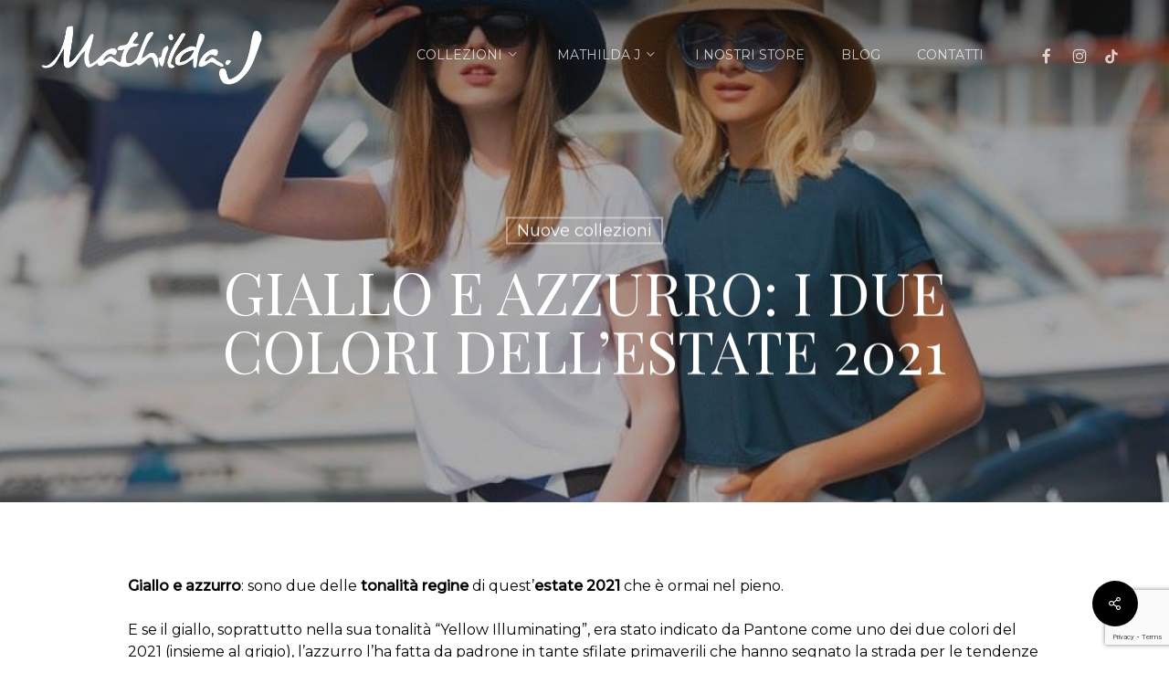

--- FILE ---
content_type: text/html; charset=UTF-8
request_url: https://www.mathilda-j.com/giallo-e-azzurro-i-due-colori-dellestate-2021/
body_size: 18084
content:
<!doctype html>
<html lang="it-IT" class="no-js">
<head>
	<meta charset="UTF-8">
	<meta name="viewport" content="width=device-width, initial-scale=1, maximum-scale=1, user-scalable=0" /><meta name='robots' content='index, follow, max-image-preview:large, max-snippet:-1, max-video-preview:-1' />
	<style>img:is([sizes="auto" i], [sizes^="auto," i]) { contain-intrinsic-size: 3000px 1500px }</style>
	<script id="cookieyes" type="text/javascript" src="https://cdn-cookieyes.com/client_data/110872806cb17d985b67be8a/script.js"></script>
	<!-- This site is optimized with the Yoast SEO plugin v26.7 - https://yoast.com/wordpress/plugins/seo/ -->
	<title>GIALLO E AZZURRO: I DUE COLORI DELL’ESTATE 2021 &#8226; Mathilda J</title>
	<meta name="description" content="Giallo e azzurro: sono due delle tonalità regine di quest’estate 2021 che è ormai nel pieno. Scopri la nostra collezione e trova lo store più vicino a te!" />
	<link rel="canonical" href="https://www.mathilda-j.com/giallo-e-azzurro-i-due-colori-dellestate-2021/" />
	<meta property="og:locale" content="it_IT" />
	<meta property="og:type" content="article" />
	<meta property="og:title" content="GIALLO E AZZURRO: I DUE COLORI DELL’ESTATE 2021 &#8226; Mathilda J" />
	<meta property="og:description" content="Giallo e azzurro: sono due delle tonalità regine di quest’estate 2021 che è ormai nel pieno. Scopri la nostra collezione e trova lo store più vicino a te!" />
	<meta property="og:url" content="https://www.mathilda-j.com/giallo-e-azzurro-i-due-colori-dellestate-2021/" />
	<meta property="og:site_name" content="Mathilda J" />
	<meta property="article:publisher" content="https://www.facebook.com/Mathilda.J.Official" />
	<meta property="article:published_time" content="2021-07-19T12:21:00+00:00" />
	<meta property="article:modified_time" content="2021-09-09T13:05:00+00:00" />
	<meta property="og:image" content="https://www.mathilda-j.com/wp-content/uploads/2021/09/mathilda-estate-colori-abbigliamento.jpg" />
	<meta property="og:image:width" content="870" />
	<meta property="og:image:height" content="551" />
	<meta property="og:image:type" content="image/jpeg" />
	<meta name="author" content="Mathilda J" />
	<meta name="twitter:card" content="summary_large_image" />
	<meta name="twitter:label1" content="Scritto da" />
	<meta name="twitter:data1" content="Mathilda J" />
	<meta name="twitter:label2" content="Tempo di lettura stimato" />
	<meta name="twitter:data2" content="2 minuti" />
	<script type="application/ld+json" class="yoast-schema-graph">{"@context":"https://schema.org","@graph":[{"@type":"Article","@id":"https://www.mathilda-j.com/giallo-e-azzurro-i-due-colori-dellestate-2021/#article","isPartOf":{"@id":"https://www.mathilda-j.com/giallo-e-azzurro-i-due-colori-dellestate-2021/"},"author":{"name":"Mathilda J","@id":"/#/schema/person/0e8caf803b2f0ec4a14c5f85f92b8b35"},"headline":"GIALLO E AZZURRO: I DUE COLORI DELL’ESTATE 2021","datePublished":"2021-07-19T12:21:00+00:00","dateModified":"2021-09-09T13:05:00+00:00","mainEntityOfPage":{"@id":"https://www.mathilda-j.com/giallo-e-azzurro-i-due-colori-dellestate-2021/"},"wordCount":307,"publisher":{"@id":"/#organization"},"image":{"@id":"https://www.mathilda-j.com/giallo-e-azzurro-i-due-colori-dellestate-2021/#primaryimage"},"thumbnailUrl":"https://www.mathilda-j.com/wp-content/uploads/2021/09/mathilda-estate-colori-abbigliamento.jpg","articleSection":["Nuove collezioni"],"inLanguage":"it-IT"},{"@type":"WebPage","@id":"https://www.mathilda-j.com/giallo-e-azzurro-i-due-colori-dellestate-2021/","url":"https://www.mathilda-j.com/giallo-e-azzurro-i-due-colori-dellestate-2021/","name":"GIALLO E AZZURRO: I DUE COLORI DELL’ESTATE 2021 &#8226; Mathilda J","isPartOf":{"@id":"/#website"},"primaryImageOfPage":{"@id":"https://www.mathilda-j.com/giallo-e-azzurro-i-due-colori-dellestate-2021/#primaryimage"},"image":{"@id":"https://www.mathilda-j.com/giallo-e-azzurro-i-due-colori-dellestate-2021/#primaryimage"},"thumbnailUrl":"https://www.mathilda-j.com/wp-content/uploads/2021/09/mathilda-estate-colori-abbigliamento.jpg","datePublished":"2021-07-19T12:21:00+00:00","dateModified":"2021-09-09T13:05:00+00:00","description":"Giallo e azzurro: sono due delle tonalità regine di quest’estate 2021 che è ormai nel pieno. Scopri la nostra collezione e trova lo store più vicino a te!","breadcrumb":{"@id":"https://www.mathilda-j.com/giallo-e-azzurro-i-due-colori-dellestate-2021/#breadcrumb"},"inLanguage":"it-IT","potentialAction":[{"@type":"ReadAction","target":["https://www.mathilda-j.com/giallo-e-azzurro-i-due-colori-dellestate-2021/"]}]},{"@type":"ImageObject","inLanguage":"it-IT","@id":"https://www.mathilda-j.com/giallo-e-azzurro-i-due-colori-dellestate-2021/#primaryimage","url":"https://www.mathilda-j.com/wp-content/uploads/2021/09/mathilda-estate-colori-abbigliamento.jpg","contentUrl":"https://www.mathilda-j.com/wp-content/uploads/2021/09/mathilda-estate-colori-abbigliamento.jpg","width":870,"height":551},{"@type":"BreadcrumbList","@id":"https://www.mathilda-j.com/giallo-e-azzurro-i-due-colori-dellestate-2021/#breadcrumb","itemListElement":[{"@type":"ListItem","position":1,"name":"Home","item":"https://www.mathilda-j.com/"},{"@type":"ListItem","position":2,"name":"GIALLO E AZZURRO: I DUE COLORI DELL’ESTATE 2021"}]},{"@type":"WebSite","@id":"/#website","url":"/","name":"Mathilda J","description":"Abbigliamento donna Torino Made in Italy | Shop online Mathilda J","publisher":{"@id":"/#organization"},"potentialAction":[{"@type":"SearchAction","target":{"@type":"EntryPoint","urlTemplate":"/?s={search_term_string}"},"query-input":{"@type":"PropertyValueSpecification","valueRequired":true,"valueName":"search_term_string"}}],"inLanguage":"it-IT"},{"@type":"Organization","@id":"/#organization","name":"Mathilda J","url":"/","logo":{"@type":"ImageObject","inLanguage":"it-IT","@id":"/#/schema/logo/image/","url":"https://www.mathilda-j.com/wp-content/uploads/2021/09/logo.png","contentUrl":"https://www.mathilda-j.com/wp-content/uploads/2021/09/logo.png","width":480,"height":129,"caption":"Mathilda J"},"image":{"@id":"/#/schema/logo/image/"},"sameAs":["https://www.facebook.com/Mathilda.J.Official","https://www.instagram.com/mathildajofficial/"]},{"@type":"Person","@id":"/#/schema/person/0e8caf803b2f0ec4a14c5f85f92b8b35","name":"Mathilda J","image":{"@type":"ImageObject","inLanguage":"it-IT","@id":"/#/schema/person/image/","url":"https://secure.gravatar.com/avatar/7fba057575f77e00764860ed72823fd0?s=96&d=mm&r=g","contentUrl":"https://secure.gravatar.com/avatar/7fba057575f77e00764860ed72823fd0?s=96&d=mm&r=g","caption":"Mathilda J"}}]}</script>
	<!-- / Yoast SEO plugin. -->


<link rel='dns-prefetch' href='//fonts.googleapis.com' />
<link rel="alternate" type="application/rss+xml" title="Mathilda J &raquo; Feed" href="https://www.mathilda-j.com/feed/" />
<link rel="alternate" type="application/rss+xml" title="Mathilda J &raquo; Feed dei commenti" href="https://www.mathilda-j.com/comments/feed/" />
<script type="text/javascript">
/* <![CDATA[ */
window._wpemojiSettings = {"baseUrl":"https:\/\/s.w.org\/images\/core\/emoji\/15.0.3\/72x72\/","ext":".png","svgUrl":"https:\/\/s.w.org\/images\/core\/emoji\/15.0.3\/svg\/","svgExt":".svg","source":{"concatemoji":"https:\/\/www.mathilda-j.com\/wp-includes\/js\/wp-emoji-release.min.js?ver=6.7.4"}};
/*! This file is auto-generated */
!function(i,n){var o,s,e;function c(e){try{var t={supportTests:e,timestamp:(new Date).valueOf()};sessionStorage.setItem(o,JSON.stringify(t))}catch(e){}}function p(e,t,n){e.clearRect(0,0,e.canvas.width,e.canvas.height),e.fillText(t,0,0);var t=new Uint32Array(e.getImageData(0,0,e.canvas.width,e.canvas.height).data),r=(e.clearRect(0,0,e.canvas.width,e.canvas.height),e.fillText(n,0,0),new Uint32Array(e.getImageData(0,0,e.canvas.width,e.canvas.height).data));return t.every(function(e,t){return e===r[t]})}function u(e,t,n){switch(t){case"flag":return n(e,"\ud83c\udff3\ufe0f\u200d\u26a7\ufe0f","\ud83c\udff3\ufe0f\u200b\u26a7\ufe0f")?!1:!n(e,"\ud83c\uddfa\ud83c\uddf3","\ud83c\uddfa\u200b\ud83c\uddf3")&&!n(e,"\ud83c\udff4\udb40\udc67\udb40\udc62\udb40\udc65\udb40\udc6e\udb40\udc67\udb40\udc7f","\ud83c\udff4\u200b\udb40\udc67\u200b\udb40\udc62\u200b\udb40\udc65\u200b\udb40\udc6e\u200b\udb40\udc67\u200b\udb40\udc7f");case"emoji":return!n(e,"\ud83d\udc26\u200d\u2b1b","\ud83d\udc26\u200b\u2b1b")}return!1}function f(e,t,n){var r="undefined"!=typeof WorkerGlobalScope&&self instanceof WorkerGlobalScope?new OffscreenCanvas(300,150):i.createElement("canvas"),a=r.getContext("2d",{willReadFrequently:!0}),o=(a.textBaseline="top",a.font="600 32px Arial",{});return e.forEach(function(e){o[e]=t(a,e,n)}),o}function t(e){var t=i.createElement("script");t.src=e,t.defer=!0,i.head.appendChild(t)}"undefined"!=typeof Promise&&(o="wpEmojiSettingsSupports",s=["flag","emoji"],n.supports={everything:!0,everythingExceptFlag:!0},e=new Promise(function(e){i.addEventListener("DOMContentLoaded",e,{once:!0})}),new Promise(function(t){var n=function(){try{var e=JSON.parse(sessionStorage.getItem(o));if("object"==typeof e&&"number"==typeof e.timestamp&&(new Date).valueOf()<e.timestamp+604800&&"object"==typeof e.supportTests)return e.supportTests}catch(e){}return null}();if(!n){if("undefined"!=typeof Worker&&"undefined"!=typeof OffscreenCanvas&&"undefined"!=typeof URL&&URL.createObjectURL&&"undefined"!=typeof Blob)try{var e="postMessage("+f.toString()+"("+[JSON.stringify(s),u.toString(),p.toString()].join(",")+"));",r=new Blob([e],{type:"text/javascript"}),a=new Worker(URL.createObjectURL(r),{name:"wpTestEmojiSupports"});return void(a.onmessage=function(e){c(n=e.data),a.terminate(),t(n)})}catch(e){}c(n=f(s,u,p))}t(n)}).then(function(e){for(var t in e)n.supports[t]=e[t],n.supports.everything=n.supports.everything&&n.supports[t],"flag"!==t&&(n.supports.everythingExceptFlag=n.supports.everythingExceptFlag&&n.supports[t]);n.supports.everythingExceptFlag=n.supports.everythingExceptFlag&&!n.supports.flag,n.DOMReady=!1,n.readyCallback=function(){n.DOMReady=!0}}).then(function(){return e}).then(function(){var e;n.supports.everything||(n.readyCallback(),(e=n.source||{}).concatemoji?t(e.concatemoji):e.wpemoji&&e.twemoji&&(t(e.twemoji),t(e.wpemoji)))}))}((window,document),window._wpemojiSettings);
/* ]]> */
</script>
<style id='wp-emoji-styles-inline-css' type='text/css'>

	img.wp-smiley, img.emoji {
		display: inline !important;
		border: none !important;
		box-shadow: none !important;
		height: 1em !important;
		width: 1em !important;
		margin: 0 0.07em !important;
		vertical-align: -0.1em !important;
		background: none !important;
		padding: 0 !important;
	}
</style>
<link rel='stylesheet' id='wp-block-library-css' href='https://www.mathilda-j.com/wp-includes/css/dist/block-library/style.min.css?ver=6.7.4' type='text/css' media='all' />
<style id='global-styles-inline-css' type='text/css'>
:root{--wp--preset--aspect-ratio--square: 1;--wp--preset--aspect-ratio--4-3: 4/3;--wp--preset--aspect-ratio--3-4: 3/4;--wp--preset--aspect-ratio--3-2: 3/2;--wp--preset--aspect-ratio--2-3: 2/3;--wp--preset--aspect-ratio--16-9: 16/9;--wp--preset--aspect-ratio--9-16: 9/16;--wp--preset--color--black: #000000;--wp--preset--color--cyan-bluish-gray: #abb8c3;--wp--preset--color--white: #ffffff;--wp--preset--color--pale-pink: #f78da7;--wp--preset--color--vivid-red: #cf2e2e;--wp--preset--color--luminous-vivid-orange: #ff6900;--wp--preset--color--luminous-vivid-amber: #fcb900;--wp--preset--color--light-green-cyan: #7bdcb5;--wp--preset--color--vivid-green-cyan: #00d084;--wp--preset--color--pale-cyan-blue: #8ed1fc;--wp--preset--color--vivid-cyan-blue: #0693e3;--wp--preset--color--vivid-purple: #9b51e0;--wp--preset--gradient--vivid-cyan-blue-to-vivid-purple: linear-gradient(135deg,rgba(6,147,227,1) 0%,rgb(155,81,224) 100%);--wp--preset--gradient--light-green-cyan-to-vivid-green-cyan: linear-gradient(135deg,rgb(122,220,180) 0%,rgb(0,208,130) 100%);--wp--preset--gradient--luminous-vivid-amber-to-luminous-vivid-orange: linear-gradient(135deg,rgba(252,185,0,1) 0%,rgba(255,105,0,1) 100%);--wp--preset--gradient--luminous-vivid-orange-to-vivid-red: linear-gradient(135deg,rgba(255,105,0,1) 0%,rgb(207,46,46) 100%);--wp--preset--gradient--very-light-gray-to-cyan-bluish-gray: linear-gradient(135deg,rgb(238,238,238) 0%,rgb(169,184,195) 100%);--wp--preset--gradient--cool-to-warm-spectrum: linear-gradient(135deg,rgb(74,234,220) 0%,rgb(151,120,209) 20%,rgb(207,42,186) 40%,rgb(238,44,130) 60%,rgb(251,105,98) 80%,rgb(254,248,76) 100%);--wp--preset--gradient--blush-light-purple: linear-gradient(135deg,rgb(255,206,236) 0%,rgb(152,150,240) 100%);--wp--preset--gradient--blush-bordeaux: linear-gradient(135deg,rgb(254,205,165) 0%,rgb(254,45,45) 50%,rgb(107,0,62) 100%);--wp--preset--gradient--luminous-dusk: linear-gradient(135deg,rgb(255,203,112) 0%,rgb(199,81,192) 50%,rgb(65,88,208) 100%);--wp--preset--gradient--pale-ocean: linear-gradient(135deg,rgb(255,245,203) 0%,rgb(182,227,212) 50%,rgb(51,167,181) 100%);--wp--preset--gradient--electric-grass: linear-gradient(135deg,rgb(202,248,128) 0%,rgb(113,206,126) 100%);--wp--preset--gradient--midnight: linear-gradient(135deg,rgb(2,3,129) 0%,rgb(40,116,252) 100%);--wp--preset--font-size--small: 13px;--wp--preset--font-size--medium: 20px;--wp--preset--font-size--large: 36px;--wp--preset--font-size--x-large: 42px;--wp--preset--spacing--20: 0.44rem;--wp--preset--spacing--30: 0.67rem;--wp--preset--spacing--40: 1rem;--wp--preset--spacing--50: 1.5rem;--wp--preset--spacing--60: 2.25rem;--wp--preset--spacing--70: 3.38rem;--wp--preset--spacing--80: 5.06rem;--wp--preset--shadow--natural: 6px 6px 9px rgba(0, 0, 0, 0.2);--wp--preset--shadow--deep: 12px 12px 50px rgba(0, 0, 0, 0.4);--wp--preset--shadow--sharp: 6px 6px 0px rgba(0, 0, 0, 0.2);--wp--preset--shadow--outlined: 6px 6px 0px -3px rgba(255, 255, 255, 1), 6px 6px rgba(0, 0, 0, 1);--wp--preset--shadow--crisp: 6px 6px 0px rgba(0, 0, 0, 1);}:root { --wp--style--global--content-size: 1300px;--wp--style--global--wide-size: 1300px; }:where(body) { margin: 0; }.wp-site-blocks > .alignleft { float: left; margin-right: 2em; }.wp-site-blocks > .alignright { float: right; margin-left: 2em; }.wp-site-blocks > .aligncenter { justify-content: center; margin-left: auto; margin-right: auto; }:where(.is-layout-flex){gap: 0.5em;}:where(.is-layout-grid){gap: 0.5em;}.is-layout-flow > .alignleft{float: left;margin-inline-start: 0;margin-inline-end: 2em;}.is-layout-flow > .alignright{float: right;margin-inline-start: 2em;margin-inline-end: 0;}.is-layout-flow > .aligncenter{margin-left: auto !important;margin-right: auto !important;}.is-layout-constrained > .alignleft{float: left;margin-inline-start: 0;margin-inline-end: 2em;}.is-layout-constrained > .alignright{float: right;margin-inline-start: 2em;margin-inline-end: 0;}.is-layout-constrained > .aligncenter{margin-left: auto !important;margin-right: auto !important;}.is-layout-constrained > :where(:not(.alignleft):not(.alignright):not(.alignfull)){max-width: var(--wp--style--global--content-size);margin-left: auto !important;margin-right: auto !important;}.is-layout-constrained > .alignwide{max-width: var(--wp--style--global--wide-size);}body .is-layout-flex{display: flex;}.is-layout-flex{flex-wrap: wrap;align-items: center;}.is-layout-flex > :is(*, div){margin: 0;}body .is-layout-grid{display: grid;}.is-layout-grid > :is(*, div){margin: 0;}body{padding-top: 0px;padding-right: 0px;padding-bottom: 0px;padding-left: 0px;}:root :where(.wp-element-button, .wp-block-button__link){background-color: #32373c;border-width: 0;color: #fff;font-family: inherit;font-size: inherit;line-height: inherit;padding: calc(0.667em + 2px) calc(1.333em + 2px);text-decoration: none;}.has-black-color{color: var(--wp--preset--color--black) !important;}.has-cyan-bluish-gray-color{color: var(--wp--preset--color--cyan-bluish-gray) !important;}.has-white-color{color: var(--wp--preset--color--white) !important;}.has-pale-pink-color{color: var(--wp--preset--color--pale-pink) !important;}.has-vivid-red-color{color: var(--wp--preset--color--vivid-red) !important;}.has-luminous-vivid-orange-color{color: var(--wp--preset--color--luminous-vivid-orange) !important;}.has-luminous-vivid-amber-color{color: var(--wp--preset--color--luminous-vivid-amber) !important;}.has-light-green-cyan-color{color: var(--wp--preset--color--light-green-cyan) !important;}.has-vivid-green-cyan-color{color: var(--wp--preset--color--vivid-green-cyan) !important;}.has-pale-cyan-blue-color{color: var(--wp--preset--color--pale-cyan-blue) !important;}.has-vivid-cyan-blue-color{color: var(--wp--preset--color--vivid-cyan-blue) !important;}.has-vivid-purple-color{color: var(--wp--preset--color--vivid-purple) !important;}.has-black-background-color{background-color: var(--wp--preset--color--black) !important;}.has-cyan-bluish-gray-background-color{background-color: var(--wp--preset--color--cyan-bluish-gray) !important;}.has-white-background-color{background-color: var(--wp--preset--color--white) !important;}.has-pale-pink-background-color{background-color: var(--wp--preset--color--pale-pink) !important;}.has-vivid-red-background-color{background-color: var(--wp--preset--color--vivid-red) !important;}.has-luminous-vivid-orange-background-color{background-color: var(--wp--preset--color--luminous-vivid-orange) !important;}.has-luminous-vivid-amber-background-color{background-color: var(--wp--preset--color--luminous-vivid-amber) !important;}.has-light-green-cyan-background-color{background-color: var(--wp--preset--color--light-green-cyan) !important;}.has-vivid-green-cyan-background-color{background-color: var(--wp--preset--color--vivid-green-cyan) !important;}.has-pale-cyan-blue-background-color{background-color: var(--wp--preset--color--pale-cyan-blue) !important;}.has-vivid-cyan-blue-background-color{background-color: var(--wp--preset--color--vivid-cyan-blue) !important;}.has-vivid-purple-background-color{background-color: var(--wp--preset--color--vivid-purple) !important;}.has-black-border-color{border-color: var(--wp--preset--color--black) !important;}.has-cyan-bluish-gray-border-color{border-color: var(--wp--preset--color--cyan-bluish-gray) !important;}.has-white-border-color{border-color: var(--wp--preset--color--white) !important;}.has-pale-pink-border-color{border-color: var(--wp--preset--color--pale-pink) !important;}.has-vivid-red-border-color{border-color: var(--wp--preset--color--vivid-red) !important;}.has-luminous-vivid-orange-border-color{border-color: var(--wp--preset--color--luminous-vivid-orange) !important;}.has-luminous-vivid-amber-border-color{border-color: var(--wp--preset--color--luminous-vivid-amber) !important;}.has-light-green-cyan-border-color{border-color: var(--wp--preset--color--light-green-cyan) !important;}.has-vivid-green-cyan-border-color{border-color: var(--wp--preset--color--vivid-green-cyan) !important;}.has-pale-cyan-blue-border-color{border-color: var(--wp--preset--color--pale-cyan-blue) !important;}.has-vivid-cyan-blue-border-color{border-color: var(--wp--preset--color--vivid-cyan-blue) !important;}.has-vivid-purple-border-color{border-color: var(--wp--preset--color--vivid-purple) !important;}.has-vivid-cyan-blue-to-vivid-purple-gradient-background{background: var(--wp--preset--gradient--vivid-cyan-blue-to-vivid-purple) !important;}.has-light-green-cyan-to-vivid-green-cyan-gradient-background{background: var(--wp--preset--gradient--light-green-cyan-to-vivid-green-cyan) !important;}.has-luminous-vivid-amber-to-luminous-vivid-orange-gradient-background{background: var(--wp--preset--gradient--luminous-vivid-amber-to-luminous-vivid-orange) !important;}.has-luminous-vivid-orange-to-vivid-red-gradient-background{background: var(--wp--preset--gradient--luminous-vivid-orange-to-vivid-red) !important;}.has-very-light-gray-to-cyan-bluish-gray-gradient-background{background: var(--wp--preset--gradient--very-light-gray-to-cyan-bluish-gray) !important;}.has-cool-to-warm-spectrum-gradient-background{background: var(--wp--preset--gradient--cool-to-warm-spectrum) !important;}.has-blush-light-purple-gradient-background{background: var(--wp--preset--gradient--blush-light-purple) !important;}.has-blush-bordeaux-gradient-background{background: var(--wp--preset--gradient--blush-bordeaux) !important;}.has-luminous-dusk-gradient-background{background: var(--wp--preset--gradient--luminous-dusk) !important;}.has-pale-ocean-gradient-background{background: var(--wp--preset--gradient--pale-ocean) !important;}.has-electric-grass-gradient-background{background: var(--wp--preset--gradient--electric-grass) !important;}.has-midnight-gradient-background{background: var(--wp--preset--gradient--midnight) !important;}.has-small-font-size{font-size: var(--wp--preset--font-size--small) !important;}.has-medium-font-size{font-size: var(--wp--preset--font-size--medium) !important;}.has-large-font-size{font-size: var(--wp--preset--font-size--large) !important;}.has-x-large-font-size{font-size: var(--wp--preset--font-size--x-large) !important;}
:where(.wp-block-post-template.is-layout-flex){gap: 1.25em;}:where(.wp-block-post-template.is-layout-grid){gap: 1.25em;}
:where(.wp-block-columns.is-layout-flex){gap: 2em;}:where(.wp-block-columns.is-layout-grid){gap: 2em;}
:root :where(.wp-block-pullquote){font-size: 1.5em;line-height: 1.6;}
</style>
<link rel='stylesheet' id='cpsh-shortcodes-css' href='https://www.mathilda-j.com/wp-content/plugins/column-shortcodes//assets/css/shortcodes.css?ver=1.0.1' type='text/css' media='all' />
<link rel='stylesheet' id='contact-form-7-css' href='https://www.mathilda-j.com/wp-content/plugins/contact-form-7/includes/css/styles.css?ver=6.1.4' type='text/css' media='all' />
<link rel='stylesheet' id='salient-social-css' href='https://www.mathilda-j.com/wp-content/plugins/salient-social/css/style.css?ver=1.2.5' type='text/css' media='all' />
<style id='salient-social-inline-css' type='text/css'>

  .sharing-default-minimal .nectar-love.loved,
  body .nectar-social[data-color-override="override"].fixed > a:before, 
  body .nectar-social[data-color-override="override"].fixed .nectar-social-inner a,
  .sharing-default-minimal .nectar-social[data-color-override="override"] .nectar-social-inner a:hover,
  .nectar-social.vertical[data-color-override="override"] .nectar-social-inner a:hover {
    background-color: #000000;
  }
  .nectar-social.hover .nectar-love.loved,
  .nectar-social.hover > .nectar-love-button a:hover,
  .nectar-social[data-color-override="override"].hover > div a:hover,
  #single-below-header .nectar-social[data-color-override="override"].hover > div a:hover,
  .nectar-social[data-color-override="override"].hover .share-btn:hover,
  .sharing-default-minimal .nectar-social[data-color-override="override"] .nectar-social-inner a {
    border-color: #000000;
  }
  #single-below-header .nectar-social.hover .nectar-love.loved i,
  #single-below-header .nectar-social.hover[data-color-override="override"] a:hover,
  #single-below-header .nectar-social.hover[data-color-override="override"] a:hover i,
  #single-below-header .nectar-social.hover .nectar-love-button a:hover i,
  .nectar-love:hover i,
  .hover .nectar-love:hover .total_loves,
  .nectar-love.loved i,
  .nectar-social.hover .nectar-love.loved .total_loves,
  .nectar-social.hover .share-btn:hover, 
  .nectar-social[data-color-override="override"].hover .nectar-social-inner a:hover,
  .nectar-social[data-color-override="override"].hover > div:hover span,
  .sharing-default-minimal .nectar-social[data-color-override="override"] .nectar-social-inner a:not(:hover) i,
  .sharing-default-minimal .nectar-social[data-color-override="override"] .nectar-social-inner a:not(:hover) {
    color: #000000;
  }
</style>
<link rel='stylesheet' id='font-awesome-css' href='https://www.mathilda-j.com/wp-content/themes/salient/css/font-awesome-legacy.min.css?ver=4.7.1' type='text/css' media='all' />
<link rel='stylesheet' id='salient-grid-system-css' href='https://www.mathilda-j.com/wp-content/themes/salient/css/build/grid-system.css?ver=17.0.5' type='text/css' media='all' />
<link rel='stylesheet' id='main-styles-css' href='https://www.mathilda-j.com/wp-content/themes/salient/css/build/style.css?ver=17.0.5' type='text/css' media='all' />
<link rel='stylesheet' id='nectar-single-styles-css' href='https://www.mathilda-j.com/wp-content/themes/salient/css/build/single.css?ver=17.0.5' type='text/css' media='all' />
<link rel='stylesheet' id='nectar-cf7-css' href='https://www.mathilda-j.com/wp-content/themes/salient/css/build/third-party/cf7.css?ver=17.0.5' type='text/css' media='all' />
<link rel='stylesheet' id='nectar-brands-css' href='https://www.mathilda-j.com/wp-content/themes/salient/css/nectar-brands.css?ver=17.0.5' type='text/css' media='all' />
<link rel='stylesheet' id='nectar_default_font_open_sans-css' href='https://fonts.googleapis.com/css?family=Open+Sans%3A300%2C400%2C600%2C700&#038;subset=latin%2Clatin-ext' type='text/css' media='all' />
<link rel='stylesheet' id='responsive-css' href='https://www.mathilda-j.com/wp-content/themes/salient/css/build/responsive.css?ver=17.0.5' type='text/css' media='all' />
<link rel='stylesheet' id='skin-material-css' href='https://www.mathilda-j.com/wp-content/themes/salient/css/build/skin-material.css?ver=17.0.5' type='text/css' media='all' />
<link rel='stylesheet' id='salient-wp-menu-dynamic-css' href='https://www.mathilda-j.com/wp-content/uploads/salient/menu-dynamic.css?ver=99433' type='text/css' media='all' />
<link rel='stylesheet' id='dynamic-css-css' href='https://www.mathilda-j.com/wp-content/themes/salient/css/salient-dynamic-styles.css?ver=36734' type='text/css' media='all' />
<style id='dynamic-css-inline-css' type='text/css'>
#page-header-bg[data-post-hs="default_minimal"] .inner-wrap{text-align:center}#page-header-bg[data-post-hs="default_minimal"] .inner-wrap >a,.material #page-header-bg.fullscreen-header .inner-wrap >a{color:#fff;font-weight:600;border:var(--nectar-border-thickness) solid rgba(255,255,255,0.4);padding:4px 10px;margin:5px 6px 0 5px;display:inline-block;transition:all 0.2s ease;-webkit-transition:all 0.2s ease;font-size:14px;line-height:18px}body.material #page-header-bg.fullscreen-header .inner-wrap >a{margin-bottom:15px;}body.material #page-header-bg.fullscreen-header .inner-wrap >a{border:none;padding:6px 10px}body[data-button-style^="rounded"] #page-header-bg[data-post-hs="default_minimal"] .inner-wrap >a,body[data-button-style^="rounded"].material #page-header-bg.fullscreen-header .inner-wrap >a{border-radius:100px}body.single [data-post-hs="default_minimal"] #single-below-header span,body.single .heading-title[data-header-style="default_minimal"] #single-below-header span{line-height:14px;}#page-header-bg[data-post-hs="default_minimal"] #single-below-header{text-align:center;position:relative;z-index:100}#page-header-bg[data-post-hs="default_minimal"] #single-below-header span{float:none;display:inline-block}#page-header-bg[data-post-hs="default_minimal"] .inner-wrap >a:hover,#page-header-bg[data-post-hs="default_minimal"] .inner-wrap >a:focus{border-color:transparent}#page-header-bg.fullscreen-header .avatar,#page-header-bg[data-post-hs="default_minimal"] .avatar{border-radius:100%}#page-header-bg.fullscreen-header .meta-author span,#page-header-bg[data-post-hs="default_minimal"] .meta-author span{display:block}#page-header-bg.fullscreen-header .meta-author img{margin-bottom:0;height:50px;width:auto}#page-header-bg[data-post-hs="default_minimal"] .meta-author img{margin-bottom:0;height:40px;width:auto}#page-header-bg[data-post-hs="default_minimal"] .author-section{position:absolute;bottom:30px}#page-header-bg.fullscreen-header .meta-author,#page-header-bg[data-post-hs="default_minimal"] .meta-author{font-size:18px}#page-header-bg.fullscreen-header .author-section .meta-date,#page-header-bg[data-post-hs="default_minimal"] .author-section .meta-date{font-size:12px;color:rgba(255,255,255,0.8)}#page-header-bg.fullscreen-header .author-section .meta-date i{font-size:12px}#page-header-bg[data-post-hs="default_minimal"] .author-section .meta-date i{font-size:11px;line-height:14px}#page-header-bg[data-post-hs="default_minimal"] .author-section .avatar-post-info{position:relative;top:-5px}#page-header-bg.fullscreen-header .author-section a,#page-header-bg[data-post-hs="default_minimal"] .author-section a{display:block;margin-bottom:-2px}#page-header-bg[data-post-hs="default_minimal"] .author-section a{font-size:14px;line-height:14px}#page-header-bg.fullscreen-header .author-section a:hover,#page-header-bg[data-post-hs="default_minimal"] .author-section a:hover{color:rgba(255,255,255,0.85)!important}#page-header-bg.fullscreen-header .author-section,#page-header-bg[data-post-hs="default_minimal"] .author-section{width:100%;z-index:10;text-align:center}#page-header-bg.fullscreen-header .author-section{margin-top:25px;}#page-header-bg.fullscreen-header .author-section span,#page-header-bg[data-post-hs="default_minimal"] .author-section span{padding-left:0;line-height:20px;font-size:20px}#page-header-bg.fullscreen-header .author-section .avatar-post-info,#page-header-bg[data-post-hs="default_minimal"] .author-section .avatar-post-info{margin-left:10px}#page-header-bg.fullscreen-header .author-section .avatar-post-info,#page-header-bg.fullscreen-header .author-section .meta-author,#page-header-bg[data-post-hs="default_minimal"] .author-section .avatar-post-info,#page-header-bg[data-post-hs="default_minimal"] .author-section .meta-author{text-align:left;display:inline-block;top:9px}@media only screen and (min-width :690px) and (max-width :999px){body.single-post #page-header-bg[data-post-hs="default_minimal"]{padding-top:10%;padding-bottom:10%;}}@media only screen and (max-width :690px){#ajax-content-wrap #page-header-bg[data-post-hs="default_minimal"] #single-below-header span:not(.rich-snippet-hidden),#ajax-content-wrap .row.heading-title[data-header-style="default_minimal"] .col.section-title span.meta-category{display:inline-block;}.container-wrap[data-remove-post-comment-number="0"][data-remove-post-author="0"][data-remove-post-date="0"] .heading-title[data-header-style="default_minimal"] #single-below-header > span,#page-header-bg[data-post-hs="default_minimal"] .span_6[data-remove-post-comment-number="0"][data-remove-post-author="0"][data-remove-post-date="0"] #single-below-header > span{padding:0 8px;}.container-wrap[data-remove-post-comment-number="0"][data-remove-post-author="0"][data-remove-post-date="0"] .heading-title[data-header-style="default_minimal"] #single-below-header span,#page-header-bg[data-post-hs="default_minimal"] .span_6[data-remove-post-comment-number="0"][data-remove-post-author="0"][data-remove-post-date="0"] #single-below-header span{font-size:13px;line-height:10px;}.material #page-header-bg.fullscreen-header .author-section{margin-top:5px;}#page-header-bg.fullscreen-header .author-section{bottom:20px;}#page-header-bg.fullscreen-header .author-section .meta-date:not(.updated){margin-top:-4px;display:block;}#page-header-bg.fullscreen-header .author-section .avatar-post-info{margin:10px 0 0 0;}}#page-header-bg h1,#page-header-bg .subheader,.nectar-box-roll .overlaid-content h1,.nectar-box-roll .overlaid-content .subheader,#page-header-bg #portfolio-nav a i,body .section-title #portfolio-nav a:hover i,.page-header-no-bg h1,.page-header-no-bg span,#page-header-bg #portfolio-nav a i,#page-header-bg span,#page-header-bg #single-below-header a:hover,#page-header-bg #single-below-header a:focus,#page-header-bg.fullscreen-header .author-section a{color:#ffffff!important;}body #page-header-bg .pinterest-share i,body #page-header-bg .facebook-share i,body #page-header-bg .linkedin-share i,body #page-header-bg .twitter-share i,body #page-header-bg .google-plus-share i,body #page-header-bg .icon-salient-heart,body #page-header-bg .icon-salient-heart-2{color:#ffffff;}#page-header-bg[data-post-hs="default_minimal"] .inner-wrap > a:not(:hover){color:#ffffff;border-color:rgba(255,255,255,0.4);}.single #page-header-bg #single-below-header > span{border-color:rgba(255,255,255,0.4);}body .section-title #portfolio-nav a:hover i{opacity:0.75;}.single #page-header-bg .blog-title #single-meta .nectar-social.hover > div a,.single #page-header-bg .blog-title #single-meta > div a,.single #page-header-bg .blog-title #single-meta ul .n-shortcode a,#page-header-bg .blog-title #single-meta .nectar-social.hover .share-btn{border-color:rgba(255,255,255,0.4);}.single #page-header-bg .blog-title #single-meta .nectar-social.hover > div a:hover,#page-header-bg .blog-title #single-meta .nectar-social.hover .share-btn:hover,.single #page-header-bg .blog-title #single-meta div > a:hover,.single #page-header-bg .blog-title #single-meta ul .n-shortcode a:hover,.single #page-header-bg .blog-title #single-meta ul li:not(.meta-share-count):hover > a{border-color:rgba(255,255,255,1);}.single #page-header-bg #single-meta div span,.single #page-header-bg #single-meta > div a,.single #page-header-bg #single-meta > div i{color:#ffffff!important;}.single #page-header-bg #single-meta ul .meta-share-count .nectar-social a i{color:rgba(255,255,255,0.7)!important;}.single #page-header-bg #single-meta ul .meta-share-count .nectar-social a:hover i{color:rgba(255,255,255,1)!important;}.no-rgba #header-space{display:none;}@media only screen and (max-width:999px){body #header-space[data-header-mobile-fixed="1"]{display:none;}#header-outer[data-mobile-fixed="false"]{position:absolute;}}@media only screen and (max-width:999px){body:not(.nectar-no-flex-height) #header-space[data-secondary-header-display="full"]:not([data-header-mobile-fixed="false"]){display:block!important;margin-bottom:-50px;}#header-space[data-secondary-header-display="full"][data-header-mobile-fixed="false"]{display:none;}}@media only screen and (min-width:1000px){#header-space{display:none;}.nectar-slider-wrap.first-section,.parallax_slider_outer.first-section,.full-width-content.first-section,.parallax_slider_outer.first-section .swiper-slide .content,.nectar-slider-wrap.first-section .swiper-slide .content,#page-header-bg,.nder-page-header,#page-header-wrap,.full-width-section.first-section{margin-top:0!important;}body #page-header-bg,body #page-header-wrap{height:121px;}body #search-outer{z-index:100000;}}@media only screen and (min-width:1000px){#page-header-wrap.fullscreen-header,#page-header-wrap.fullscreen-header #page-header-bg,html:not(.nectar-box-roll-loaded) .nectar-box-roll > #page-header-bg.fullscreen-header,.nectar_fullscreen_zoom_recent_projects,#nectar_fullscreen_rows:not(.afterLoaded) > div{height:100vh;}.wpb_row.vc_row-o-full-height.top-level,.wpb_row.vc_row-o-full-height.top-level > .col.span_12{min-height:100vh;}#page-header-bg[data-alignment-v="middle"] .span_6 .inner-wrap,#page-header-bg[data-alignment-v="top"] .span_6 .inner-wrap,.blog-archive-header.color-bg .container{padding-top:118px;}#page-header-wrap.container #page-header-bg .span_6 .inner-wrap{padding-top:0;}.nectar-slider-wrap[data-fullscreen="true"]:not(.loaded),.nectar-slider-wrap[data-fullscreen="true"]:not(.loaded) .swiper-container{height:calc(100vh + 2px)!important;}.admin-bar .nectar-slider-wrap[data-fullscreen="true"]:not(.loaded),.admin-bar .nectar-slider-wrap[data-fullscreen="true"]:not(.loaded) .swiper-container{height:calc(100vh - 30px)!important;}}@media only screen and (max-width:999px){#page-header-bg[data-alignment-v="middle"]:not(.fullscreen-header) .span_6 .inner-wrap,#page-header-bg[data-alignment-v="top"] .span_6 .inner-wrap,.blog-archive-header.color-bg .container{padding-top:34px;}.vc_row.top-level.full-width-section:not(.full-width-ns) > .span_12,#page-header-bg[data-alignment-v="bottom"] .span_6 .inner-wrap{padding-top:24px;}}@media only screen and (max-width:690px){.vc_row.top-level.full-width-section:not(.full-width-ns) > .span_12{padding-top:34px;}.vc_row.top-level.full-width-content .nectar-recent-posts-single_featured .recent-post-container > .inner-wrap{padding-top:24px;}}@media only screen and (max-width:999px){.full-width-ns .nectar-slider-wrap .swiper-slide[data-y-pos="middle"] .content,.full-width-ns .nectar-slider-wrap .swiper-slide[data-y-pos="top"] .content{padding-top:30px;}}@media only screen and (max-width:999px){.using-mobile-browser #nectar_fullscreen_rows:not(.afterLoaded):not([data-mobile-disable="on"]) > div{height:calc(100vh - 76px);}.using-mobile-browser .wpb_row.vc_row-o-full-height.top-level,.using-mobile-browser .wpb_row.vc_row-o-full-height.top-level > .col.span_12,[data-permanent-transparent="1"].using-mobile-browser .wpb_row.vc_row-o-full-height.top-level,[data-permanent-transparent="1"].using-mobile-browser .wpb_row.vc_row-o-full-height.top-level > .col.span_12{min-height:calc(100vh - 76px);}html:not(.nectar-box-roll-loaded) .nectar-box-roll > #page-header-bg.fullscreen-header,.nectar_fullscreen_zoom_recent_projects,.nectar-slider-wrap[data-fullscreen="true"]:not(.loaded),.nectar-slider-wrap[data-fullscreen="true"]:not(.loaded) .swiper-container,#nectar_fullscreen_rows:not(.afterLoaded):not([data-mobile-disable="on"]) > div{height:calc(100vh - 1px);}.wpb_row.vc_row-o-full-height.top-level,.wpb_row.vc_row-o-full-height.top-level > .col.span_12{min-height:calc(100vh - 1px);}body[data-transparent-header="false"] #ajax-content-wrap.no-scroll{min-height:calc(100vh - 1px);height:calc(100vh - 1px);}}.screen-reader-text,.nectar-skip-to-content:not(:focus){border:0;clip:rect(1px,1px,1px,1px);clip-path:inset(50%);height:1px;margin:-1px;overflow:hidden;padding:0;position:absolute!important;width:1px;word-wrap:normal!important;}.row .col img:not([srcset]){width:auto;}.row .col img.img-with-animation.nectar-lazy:not([srcset]){width:100%;}
.custom-img-footer{
    max-width:70% !important;
}
.masonry.classic_enhanced .posts-container .has-post-thumbnail .meta-category a, .blog-recent[data-style*="classic_enhanced"] .has-post-thumbnail .meta-category a, .blog-recent[data-style*="classic_enhanced"] .meta-category a{
    display:none;
}
#sb_instagram.sbi_col_6 #sbi_images .sbi_item:first-of-type,#sb_instagram.sbi_col_6 #sbi_images .sbi_item:nth-of-type(3),#sb_instagram.sbi_col_6 #sbi_images .sbi_item:nth-of-type(5){
    margin-top:-3% !important;
}
#sb_instagram.sbi_col_6 #sbi_images .sbi_item:nth-of-type(2),#sb_instagram.sbi_col_6 #sbi_images .sbi_item:nth-of-type(4),#sb_instagram.sbi_col_6 #sbi_images .sbi_item:nth-of-type(6){
    margin-top:3% !important;
}
@media screen and (max-width:991px){
    #sb_instagram.sbi_col_6 #sbi_images .sbi_item:first-of-type,#sb_instagram.sbi_col_6 #sbi_images .sbi_item:nth-of-type(3),#sb_instagram.sbi_col_6 #sbi_images .sbi_item:nth-of-type(5){
        margin-top:3% !important;
    }
    
    .nectar-flickity[data-controls*="arrows_overlaid"] .flickity-prev-next-button.previous,
    .nectar-flickity[data-controls*="arrows_overlaid"] .flickity-prev-next-button.next {
        opacity: 1 !important;
    }
}

.vc_col-sm-4.wpb_column .widget_nav_menu h2.widgettitle{
    font-size:16px;
    font-weight:700;
    font-family:'Montserrat';
    color:#FFF;
    line-height:25px;
}
.vc_col-sm-4.wpb_column .widget_nav_menu ul{
    margin-left:0;
    margin-bottom:0;
}
.vc_col-sm-4.wpb_column .widget_nav_menu ul li{
    list-style:none;
    position:relative;    
    padding-left: 14px;
    margin-bottom: 6px;
    transition:all ease-in-out .1s;
}
.vc_col-sm-4.wpb_column .widget_nav_menu ul li:before{
    content: '>';
    position:absolute;
    height:20px;
    width:20px;
    left:0;
    top:0;
}
.vc_col-sm-4.wpb_column .widget_nav_menu ul li:hover{
    transform:translateX(5px);
    transition:all ease-in-out .1s;
}

.nectar_video_player_self_hosted{
    overflow:hidden;
    height: 700px !important;
}
.portfolio-items[data-ps="7"] .col[data-default-color="true"] .work-item:not(.style-3) .work-info-bg, .portfolio-items[data-ps="8"] .col[data-default-color="true"] .work-item:not(.style-3) .work-info-bg{
    background-color:#d5cec4 !important;
}
.portfolio-items[data-ps="7"] .col:hover .work-info-bg{
    opacity:.5 !important;
}
body #asl-storelocator.asl-p-cont #asl-map-canv {height: 700px !important}
.zoom-bg:hover .column-image-bg{
        -webkit-transform: scale3d(1.1,1.1,1);
    -moz-transform: scale3d(1.1,1.1,1);
    -ms-transform: scale3d(1.1,1.1,1);
    -o-transform: scale3d(1.1,1.1,1);
    transform: scale3d(1.1,1.1,1);
}
.zoom-bg .column-image-bg{
        -webkit-transition: all 0.5s ease-in-out;
    -moz-transition: all 0.5s ease-in-out;
    -ms-transition: all 0.5s ease-in-out;
    -o-transition: all 0.5s ease-in-out;
    transition: all 0.5s ease-in-out;
}
#recent-comments-2{
    display:none !important;
}
.portfolio-items[data-ps="7"] .col[data-default-color=true] .work-item:not(.style-3) .work-info-bg, .portfolio-items[data-ps="8"] .col[data-default-color=true] .work-item:not(.style-3) .work-info-bg{
    background-color:transparent !important;
}
.nectar-flickity[data-controls*="arrows_overlaid"] .flickity-prev-next-button.next {
    right: 15px;
    opacity: 0;
    -webkit-transition: all .5s ease-in-out;
-moz-transition: all .5s ease-in-out;
-ms-transition: all .5s ease-in-out;
-o-transition: all .5s ease-in-out;
transition: all .5s ease-in-out;
}
.nectar-flickity[data-controls*="arrows_overlaid"] .flickity-prev-next-button.previous {
    left: 15px;
    opacity: 0;
    -webkit-transition: all .5s ease-in-out;
-moz-transition: all .5s ease-in-out;
-ms-transition: all .5s ease-in-out;
-o-transition: all .5s ease-in-out;
transition: all .5s ease-in-out;
}
.nectar-flickity[data-controls*="arrows_overlaid"]:hover .flickity-prev-next-button.previous,
.nectar-flickity[data-controls*="arrows_overlaid"]:hover .flickity-prev-next-button.next {
    opacity: 1;
}


.nectar-flickity:not(.masonry) .flickity-slider:hover .cell img{
        -webkit-transform: scale3d(1.1,1.1,1);
    -moz-transform: scale3d(1.1,1.1,1);
    -ms-transform: scale3d(1.1,1.1,1);
    -o-transform: scale3d(1.1,1.1,1);
    transform: scale3d(1.1,1.1,1);
}
.nectar-flickity:not(.masonry) .flickity-slider .cell img{
    -webkit-transition: all .5s ease-in-out;
-moz-transition: all .5s ease-in-out;
-ms-transition: all .5s ease-in-out;
-o-transition: all .5s ease-in-out;
transition: all .5s ease-in-out;
}
.vc_col-sm-3 .nectar-flickity.nectar-carousel.nectar-carousel:not(.masonry) .flickity-viewport {
    margin-bottom: 10px !important;
    margin-top: 10px !important;
}


  .nectar_video_player_self_hosted {
        position: relative;
    }
    .control-video {
        position: absolute;
        bottom: 0;
        left: 0;
        right: 0;
        margin: auto;
        text-align: center;
        display: block;
    }
    .btn-icon:last-child {
        margin-right: 0;
    }
    .btn-icon {
        display: inline-block;
        padding: 1em;
        line-height: 0;
        margin-right: .5em;
        transition: all .3s ease-in-out;
        -webkit-transition: all .3s ease-in-out;
        cursor: pointer;
    }
    .btn-icon:hover {
        transform: scale(1.3);
        -webkit-transform: scale(1.3);
    }
    .btn-icon svg {
        width: 2em;
        height: 2em;
        fill: #fff;
    }
    .btn-icon.button-video-full svg {
        width: 1.7em;
    }
    @media only screen and (max-width: 991px) {
        .nectar_video_player_self_hosted .wpb_wrapper video {
            min-height: 500px;
        }

        .nectar_video_player_self_hosted {
            height: 500px !important;
        }
    }

    @media only screen and (max-width: 690px) {
        .control-video {
            display: none;
        }
    }

    .wpb_row.vc_row-fluid.vc_row.full-width-content.vc_row-o-equal-height.vc_row-flex.vc_row-o-content-top.gallery-carousel,
.wpb_row.full-width-content.gallery-carouse{
        opacity: 0;
        position: absolute;
        z-index: -100;
    }
    .wpb_row.vc_row-fluid.vc_row.full-width-content.vc_row-o-equal-height.vc_row-flex.vc_row-o-content-top.gallery-carousel.show-mj,
.wpb_row.full-width-content.gallery-carouse.show-mj{
        opacity: 1;
        position: relative;
        z-index: 0;
    }
</style>
<link rel='stylesheet' id='salient-child-style-css' href='https://www.mathilda-j.com/wp-content/themes/salient-child/style.css?ver=17.0.5' type='text/css' media='all' />
<link rel='stylesheet' id='redux-google-fonts-salient_redux-css' href='https://fonts.googleapis.com/css?family=Montserrat%3A400%2C500%7CPlayfair+Display%3A400%2C700%2C600&#038;ver=6.7.4' type='text/css' media='all' />
<script type="text/javascript" src="https://www.mathilda-j.com/wp-includes/js/dist/hooks.min.js?ver=4d63a3d491d11ffd8ac6" id="wp-hooks-js"></script>
<script type="text/javascript" src="https://www.mathilda-j.com/wp-includes/js/jquery/jquery.min.js?ver=3.7.1" id="jquery-core-js"></script>
<script type="text/javascript" src="https://www.mathilda-j.com/wp-includes/js/jquery/jquery-migrate.min.js?ver=3.4.1" id="jquery-migrate-js"></script>
<script type="text/javascript" id="say-what-js-js-extra">
/* <![CDATA[ */
var say_what_data = {"replacements":{"salient|Search|":"Ricerca"}};
/* ]]> */
</script>
<script type="text/javascript" src="https://www.mathilda-j.com/wp-content/plugins/say-what/assets/build/frontend.js?ver=fd31684c45e4d85aeb4e" id="say-what-js-js"></script>
<script></script><link rel="https://api.w.org/" href="https://www.mathilda-j.com/wp-json/" /><link rel="alternate" title="JSON" type="application/json" href="https://www.mathilda-j.com/wp-json/wp/v2/posts/213" /><link rel="EditURI" type="application/rsd+xml" title="RSD" href="https://www.mathilda-j.com/xmlrpc.php?rsd" />
<meta name="generator" content="WordPress 6.7.4" />
<link rel='shortlink' href='https://www.mathilda-j.com/?p=213' />
<link rel="alternate" title="oEmbed (JSON)" type="application/json+oembed" href="https://www.mathilda-j.com/wp-json/oembed/1.0/embed?url=https%3A%2F%2Fwww.mathilda-j.com%2Fgiallo-e-azzurro-i-due-colori-dellestate-2021%2F" />
<link rel="alternate" title="oEmbed (XML)" type="text/xml+oembed" href="https://www.mathilda-j.com/wp-json/oembed/1.0/embed?url=https%3A%2F%2Fwww.mathilda-j.com%2Fgiallo-e-azzurro-i-due-colori-dellestate-2021%2F&#038;format=xml" />
<script type="text/javascript"> var root = document.getElementsByTagName( "html" )[0]; root.setAttribute( "class", "js" ); </script><style type="text/css">.recentcomments a{display:inline !important;padding:0 !important;margin:0 !important;}</style><meta name="generator" content="Powered by WPBakery Page Builder - drag and drop page builder for WordPress."/>
<style>img.lazyload,img.lazyloading{
background-color: rgba(0,0,0,0);

opacity: 0.001; 
}
img.lazyload, img.lazyloaded {
opacity: 1;
-webkit-transition:opacity 300ms;
-moz-transition: opacity 300ms;
-ms-transition: opacity 300ms;
-o-transition: opacity 300ms;
transition: opacity 300ms;
}
iframe.lazyload, iframe.lazyloading{
display: block;
background-color: rgba(0,0,0,0);

}
</style><link rel="icon" href="https://www.mathilda-j.com/wp-content/uploads/2021/09/cropped-favicon-mathildaj-32x32.jpg" sizes="32x32" />
<link rel="icon" href="https://www.mathilda-j.com/wp-content/uploads/2021/09/cropped-favicon-mathildaj-192x192.jpg" sizes="192x192" />
<link rel="apple-touch-icon" href="https://www.mathilda-j.com/wp-content/uploads/2021/09/cropped-favicon-mathildaj-180x180.jpg" />
<meta name="msapplication-TileImage" content="https://www.mathilda-j.com/wp-content/uploads/2021/09/cropped-favicon-mathildaj-270x270.jpg" />
<noscript><style> .wpb_animate_when_almost_visible { opacity: 1; }</style></noscript></head><body class="post-template-default single single-post postid-213 single-format-standard material wpb-js-composer js-comp-ver-7.8.1 vc_responsive" data-footer-reveal="false" data-footer-reveal-shadow="none" data-header-format="default" data-body-border="off" data-boxed-style="" data-header-breakpoint="1000" data-dropdown-style="minimal" data-cae="easeOutCubic" data-cad="750" data-megamenu-width="contained" data-aie="none" data-ls="fancybox" data-apte="standard" data-hhun="1" data-fancy-form-rcs="default" data-form-style="default" data-form-submit="regular" data-is="minimal" data-button-style="default" data-user-account-button="false" data-flex-cols="true" data-col-gap="default" data-header-inherit-rc="false" data-header-search="false" data-animated-anchors="true" data-ajax-transitions="false" data-full-width-header="true" data-slide-out-widget-area="true" data-slide-out-widget-area-style="simple" data-user-set-ocm="off" data-loading-animation="none" data-bg-header="true" data-responsive="1" data-ext-responsive="true" data-ext-padding="90" data-header-resize="0" data-header-color="custom" data-cart="false" data-remove-m-parallax="" data-remove-m-video-bgs="" data-m-animate="0" data-force-header-trans-color="light" data-smooth-scrolling="0" data-permanent-transparent="false" >
	
	<script type="text/javascript">
	 (function(window, document) {

		 if(navigator.userAgent.match(/(Android|iPod|iPhone|iPad|BlackBerry|IEMobile|Opera Mini)/)) {
			 document.body.className += " using-mobile-browser mobile ";
		 }
		 if(navigator.userAgent.match(/Mac/) && navigator.maxTouchPoints && navigator.maxTouchPoints > 2) {
			document.body.className += " using-ios-device ";
		}

		 if( !("ontouchstart" in window) ) {

			 var body = document.querySelector("body");
			 var winW = window.innerWidth;
			 var bodyW = body.clientWidth;

			 if (winW > bodyW + 4) {
				 body.setAttribute("style", "--scroll-bar-w: " + (winW - bodyW - 4) + "px");
			 } else {
				 body.setAttribute("style", "--scroll-bar-w: 0px");
			 }
		 }

	 })(window, document);
   </script><a href="#ajax-content-wrap" class="nectar-skip-to-content">Skip to main content</a><div class="ocm-effect-wrap"><div class="ocm-effect-wrap-inner">	
	<div id="header-space"  data-header-mobile-fixed='1'></div> 
	
		<div id="header-outer" data-has-menu="true" data-has-buttons="no" data-header-button_style="default" data-using-pr-menu="false" data-mobile-fixed="1" data-ptnm="false" data-lhe="animated_underline" data-user-set-bg="#ffffff" data-format="default" data-permanent-transparent="false" data-megamenu-rt="0" data-remove-fixed="1" data-header-resize="0" data-cart="false" data-transparency-option="" data-box-shadow="none" data-shrink-num="6" data-using-secondary="0" data-using-logo="1" data-logo-height="65" data-m-logo-height="24" data-padding="28" data-full-width="true" data-condense="false" data-transparent-header="true" data-transparent-shadow-helper="true" data-remove-border="true" class="transparent">
		
<div id="search-outer" class="nectar">
	<div id="search">
		<div class="container">
			 <div id="search-box">
				 <div class="inner-wrap">
					 <div class="col span_12">
						  <form role="search" action="https://www.mathilda-j.com/" method="GET">
														 <input type="text" name="s"  value="" aria-label="Ricerca" placeholder="Ricerca" />
							 
						<span>Hit enter to search or ESC to close</span>
												</form>
					</div><!--/span_12-->
				</div><!--/inner-wrap-->
			 </div><!--/search-box-->
			 <div id="close"><a href="#"><span class="screen-reader-text">Close Search</span>
				<span class="close-wrap"> <span class="close-line close-line1"></span> <span class="close-line close-line2"></span> </span>				 </a></div>
		 </div><!--/container-->
	</div><!--/search-->
</div><!--/search-outer-->

<header id="top">
	<div class="container">
		<div class="row">
			<div class="col span_3">
								<a id="logo" href="https://www.mathilda-j.com" data-supplied-ml-starting-dark="false" data-supplied-ml-starting="false" data-supplied-ml="false" >
					<img  class="stnd skip-lazy default-logo dark-version lazyload" width="480" height="129" alt="Mathilda J"  width="480" src="data:image/svg+xml,%3Csvg%20xmlns=%22http://www.w3.org/2000/svg%22%20viewBox=%220%200%20480%20129%22%3E%3C/svg%3E" data-src="https://www.mathilda-j.com/wp-content/uploads/2021/09/logo.png" data-srcset="https://www.mathilda-j.com/wp-content/uploads/2021/09/logo.png 1x, https://www.mathilda-j.com/wp-content/uploads/2021/09/logo.png 2x" /><img  class="starting-logo skip-lazy default-logo lazyload" width="480" height="129" alt="Mathilda J"  width="480" src="data:image/svg+xml,%3Csvg%20xmlns=%22http://www.w3.org/2000/svg%22%20viewBox=%220%200%20480%20129%22%3E%3C/svg%3E" data-src="https://www.mathilda-j.com/wp-content/uploads/2023/09/logo-white.png" data-srcset="https://www.mathilda-j.com/wp-content/uploads/2023/09/logo-white.png 1x, https://www.mathilda-j.com/wp-content/uploads/2023/09/logo-white.png 2x" />				</a>
							</div><!--/span_3-->

			<div class="col span_9 col_last">
									<div class="nectar-mobile-only mobile-header"><div class="inner"></div></div>
													<div class="slide-out-widget-area-toggle mobile-icon simple" data-custom-color="false" data-icon-animation="simple-transform">
						<div> <a href="#mobile-menu" role="button" aria-label="Navigation Menu" aria-expanded="false" class="closed">
							<span class="screen-reader-text">Menu</span><span aria-hidden="true"> <i class="lines-button x2"> <i class="lines"></i> </i> </span>						</a></div>
					</div>
				
									<nav aria-label="Main Menu">
													<ul class="sf-menu">
								<li id="menu-item-1636" class="menu-item menu-item-type-custom menu-item-object-custom menu-item-has-children nectar-regular-menu-item sf-with-ul menu-item-1636"><a href="#" aria-haspopup="true" aria-expanded="false"><span class="menu-title-text">Collezioni</span><span class="sf-sub-indicator"><i class="fa fa-angle-down icon-in-menu" aria-hidden="true"></i></span></a>
<ul class="sub-menu">
	<li id="menu-item-2866" class="menu-item menu-item-type-post_type menu-item-object-page nectar-regular-menu-item menu-item-2866"><a href="https://www.mathilda-j.com/collezione-summer-25/"><span class="menu-title-text">Collezione Summer 25</span></a></li>
	<li id="menu-item-1637" class="menu-item menu-item-type-custom menu-item-object-custom nectar-regular-menu-item menu-item-1637"><a href="/collezioni/"><span class="menu-title-text">Vedi tutte</span></a></li>
</ul>
</li>
<li id="menu-item-36" class="menu-item menu-item-type-custom menu-item-object-custom menu-item-has-children nectar-regular-menu-item sf-with-ul menu-item-36"><a href="#" aria-haspopup="true" aria-expanded="false"><span class="menu-title-text">Mathilda J</span><span class="sf-sub-indicator"><i class="fa fa-angle-down icon-in-menu" aria-hidden="true"></i></span></a>
<ul class="sub-menu">
	<li id="menu-item-38" class="menu-item menu-item-type-post_type menu-item-object-page nectar-regular-menu-item menu-item-38"><a href="https://www.mathilda-j.com/il-brand/"><span class="menu-title-text">Il brand</span></a></li>
	<li id="menu-item-37" class="menu-item menu-item-type-post_type menu-item-object-page nectar-regular-menu-item menu-item-37"><a href="https://www.mathilda-j.com/about/"><span class="menu-title-text">About</span></a></li>
</ul>
</li>
<li id="menu-item-113" class="menu-item menu-item-type-post_type menu-item-object-page nectar-regular-menu-item menu-item-113"><a href="https://www.mathilda-j.com/nostri-store/"><span class="menu-title-text">I nostri store</span></a></li>
<li id="menu-item-1515" class="menu-item menu-item-type-post_type menu-item-object-page nectar-regular-menu-item menu-item-1515"><a href="https://www.mathilda-j.com/blog/"><span class="menu-title-text">Blog</span></a></li>
<li id="menu-item-41" class="menu-item menu-item-type-post_type menu-item-object-page nectar-regular-menu-item menu-item-41"><a href="https://www.mathilda-j.com/contatti/"><span class="menu-title-text">Contatti</span></a></li>
<li id="social-in-menu" class="button_social_group"><a target="_blank" rel="noopener" href="https://www.facebook.com/Mathilda.J.Official/"><span class="screen-reader-text">facebook</span><i class="fa fa-facebook" aria-hidden="true"></i> </a><a target="_blank" rel="noopener" href="https://www.instagram.com/mathildajofficial/"><span class="screen-reader-text">instagram</span><i class="fa fa-instagram" aria-hidden="true"></i> </a><a target="_blank" rel="noopener" href="https://www.tiktok.com/@mathildajofficial"><span class="screen-reader-text">tiktok</span><i class="icon-salient-tiktok" aria-hidden="true"></i> </a></li>							</ul>
													<ul class="buttons sf-menu" data-user-set-ocm="off">

								
							</ul>
						
					</nav>

					
				</div><!--/span_9-->

				
			</div><!--/row-->
			
<div id="mobile-menu" data-mobile-fixed="1">

	<div class="inner">

		
		<div class="menu-items-wrap row" data-has-secondary-text="false">

			<ul>
				<li class="menu-item menu-item-type-custom menu-item-object-custom menu-item-has-children menu-item-1636"><a href="#" aria-haspopup="true" aria-expanded="false">Collezioni</a>
<ul class="sub-menu">
	<li class="menu-item menu-item-type-post_type menu-item-object-page menu-item-2866"><a href="https://www.mathilda-j.com/collezione-summer-25/">Collezione Summer 25</a></li>
	<li class="menu-item menu-item-type-custom menu-item-object-custom menu-item-1637"><a href="/collezioni/">Vedi tutte</a></li>
</ul>
</li>
<li class="menu-item menu-item-type-custom menu-item-object-custom menu-item-has-children menu-item-36"><a href="#" aria-haspopup="true" aria-expanded="false">Mathilda J</a>
<ul class="sub-menu">
	<li class="menu-item menu-item-type-post_type menu-item-object-page menu-item-38"><a href="https://www.mathilda-j.com/il-brand/">Il brand</a></li>
	<li class="menu-item menu-item-type-post_type menu-item-object-page menu-item-37"><a href="https://www.mathilda-j.com/about/">About</a></li>
</ul>
</li>
<li class="menu-item menu-item-type-post_type menu-item-object-page menu-item-113"><a href="https://www.mathilda-j.com/nostri-store/">I nostri store</a></li>
<li class="menu-item menu-item-type-post_type menu-item-object-page menu-item-1515"><a href="https://www.mathilda-j.com/blog/">Blog</a></li>
<li class="menu-item menu-item-type-post_type menu-item-object-page menu-item-41"><a href="https://www.mathilda-j.com/contatti/">Contatti</a></li>


			</ul>

			
		</div><!--/menu-items-wrap-->

		<div class="below-menu-items-wrap">
					</div><!--/below-menu-items-wrap-->

	</div><!--/inner-->

</div><!--/mobile-menu-->
		</div><!--/container-->
	</header>		
	</div>
		<div id="ajax-content-wrap">
<div id="page-header-wrap" data-animate-in-effect="none" data-midnight="light" class="" style="height: 550px;"><div id="page-header-bg" class="not-loaded  hentry" data-post-hs="default_minimal" data-padding-amt="normal" data-animate-in-effect="none" data-midnight="light" data-text-effect="" data-bg-pos="center" data-alignment="left" data-alignment-v="middle" data-parallax="0" data-height="550"  style="height:550px;">					<div class="page-header-bg-image-wrap" id="nectar-page-header-p-wrap" data-parallax-speed="fast">
						<div class="page-header-bg-image" style="background-image: url(https://www.mathilda-j.com/wp-content/uploads/2021/09/mathilda-estate-colori-abbigliamento.jpg);"></div>
					</div> 
				<div class="container"><img  loading="lazy" class="hidden-social-img lazyload"  src="[data-uri]" data-src="https://www.mathilda-j.com/wp-content/uploads/2021/09/mathilda-estate-colori-abbigliamento.jpg" alt="GIALLO E AZZURRO: I DUE COLORI DELL’ESTATE 2021" style="display: none;" />
					<div class="row">
						<div class="col span_6 section-title blog-title" data-remove-post-date="1" data-remove-post-author="1" data-remove-post-comment-number="1">
							<div class="inner-wrap">

								<a class="nuove-collezioni" href="https://www.mathilda-j.com/category/nuove-collezioni/">Nuove collezioni</a>
								<h1 class="entry-title">GIALLO E AZZURRO: I DUE COLORI DELL’ESTATE 2021</h1>

								

																	<div id="single-below-header" data-hide-on-mobile="false">
										<span class="meta-author vcard author"><span class="fn"><span class="author-leading">By</span> <a href="https://www.mathilda-j.com/author/luciana/" title="Articoli scritti da Mathilda J" rel="author">Mathilda J</a></span></span><span class="meta-comment-count"><a href="https://www.mathilda-j.com/giallo-e-azzurro-i-due-colori-dellestate-2021/#respond">No Comments</a></span>									</div><!--/single-below-header-->
						
											</div>

				</div><!--/section-title-->
							</div><!--/row-->

			


			</div>
</div>

</div>

<div class="container-wrap no-sidebar" data-midnight="dark" data-remove-post-date="1" data-remove-post-author="1" data-remove-post-comment-number="1">
	<div class="container main-content">

		
		<div class="row">

			
			<div class="post-area col  span_12 col_last" role="main">

			
<article id="post-213" class="post-213 post type-post status-publish format-standard has-post-thumbnail category-nuove-collezioni">
  
  <div class="inner-wrap">

		<div class="post-content" data-hide-featured-media="0">
      
        <div class="content-inner">
<p><strong>Giallo e azzurro</strong>: sono due delle&nbsp;<strong>tonalità regine</strong>&nbsp;di quest’<strong>estate 2021</strong>&nbsp;che è ormai nel pieno.</p>



<p>E se il giallo, soprattutto nella sua tonalità “Yellow Illuminating”, era stato indicato da Pantone come uno dei due colori del 2021 (insieme al grigio), l’azzurro l’ha fatta da padrone in tante sfilate primaverili che hanno segnato la strada per le tendenze di quest’estate.</p>



<p>Che significato hanno questi due colori, solo apparentemente distanti fra loro?<br>Il&nbsp;<strong>giallo</strong>&nbsp;è un colore&nbsp;<strong>tipicamente estivo</strong>, probabilmente fra i primi che associamo a questa stagione: è il colore del sole, della luce, del calore, e di conseguenza ispira sensazioni come gioia, vivacità, felicità. Proprio quello che serve per godersi al meglio queste settimane.</p>



<p>L’<strong>azzurro</strong>, invece, sfumato anche in tonalità più morbide che richiamano il cielo dell’alba (come nel “Powder Blue”) racchiude in sé l’<strong>eleganza contemporanea</strong>&nbsp;e ci fa pensare subito al mare e al cielo sereno, oltre ad alcuni valori che di solito si associano al blu. Su tutti pace e tranquillità: quelle che tanti di noi vorrebbero vivere durante le vacanze.</p>



<p>E così l’unione di giallo e azzurro diventa anche&nbsp;<strong>emblema dell’estate</strong>&nbsp;e fonte di spunti creativi: noi di Mathilda J, come di consueto, abbiamo pensato di&nbsp;<strong>declinare queste tendenze in alcuni capi della nostra collezione Summer 2021</strong>&nbsp;per ispirarti a comporre il tuo total look unico, da sfoggiare in vacanza ma anche in città.</p>



<p>Qualche esempio? L’abbinamento tra una <strong>canotta</strong> o una <strong>maglia basic in viscosa</strong>, entrambe fresche e molto comode, e a una gonna a palloncino dall’originale fantasia con forme irregolari blu e azzurre che, insieme al bianco, ricordano un po’ il movimento del mare. Oppure un <strong>kaftano</strong> dove l’azzurro colora le perline che fanno da decorazione.</p>
</div>        
      </div><!--/post-content-->
      
    </div><!--/inner-wrap-->
    
</article>
		</div><!--/post-area-->

			
		</div><!--/row-->

		<div class="row">

			
			<div class="comments-section" data-author-bio="false">
				
<div class="comment-wrap " data-midnight="dark" data-comments-open="false">


			<!-- If comments are closed. -->
		<!--<p class="nocomments">Comments are closed.</p>-->

	


</div>			</div>

		</div><!--/row-->

	</div><!--/container main-content-->
	<div class="nectar-global-section before-footer"><div class="container normal-container row">
		<div id="fws_696c0acc6f501"  data-column-margin="default" data-midnight="dark"  class="wpb_row vc_row-fluid vc_row full-width-section"  style="padding-top: 80px; padding-bottom: 80px; "><div class="row-bg-wrap" data-bg-animation="none" data-bg-animation-delay="" data-bg-overlay="false"><div class="inner-wrap row-bg-layer" ><div class="row-bg viewport-desktop using-bg-color"  style="background-color: #ffffff; "></div></div></div><div class="row_col_wrap_12 col span_12 dark left">
	<div  class="vc_col-sm-12 wpb_column column_container vc_column_container col no-extra-padding inherit_tablet inherit_phone "  data-padding-pos="all" data-has-bg-color="false" data-bg-color="" data-bg-opacity="1" data-animation="" data-delay="0" >
		<div class="vc_column-inner" >
			<div class="wpb_wrapper">
				<div id="fws_696c0acc710b3" data-midnight="" data-column-margin="default" class="wpb_row vc_row-fluid vc_row inner_row"  style=""><div class="row-bg-wrap"> <div class="row-bg" ></div> </div><div class="row_col_wrap_12_inner col span_12  left">
	<div  class="vc_col-sm-4 wpb_column column_container vc_column_container col child_column no-extra-padding inherit_tablet inherit_phone "   data-padding-pos="all" data-has-bg-color="false" data-bg-color="" data-bg-opacity="1" data-animation="" data-delay="0" >
		<div class="vc_column-inner" >
		<div class="wpb_wrapper">
			<div class="img-with-aniamtion-wrap " data-max-width="75%" data-max-width-mobile="default" data-shadow="none" data-animation="fade-in" >
      <div class="inner">
        <div class="hover-wrap"> 
          <div class="hover-wrap-inner">
            <img  class="img-with-animation skip-lazy lazyload" data-delay="0" height="129" width="480" data-animation="fade-in"  width="480" src="data:image/svg+xml,%3Csvg%20xmlns=%22http://www.w3.org/2000/svg%22%20viewBox=%220%200%20480%20129%22%3E%3C/svg%3E" data-src="https://www.mathilda-j.com/wp-content/uploads/2021/09/logo.png" alt="" data-srcset="https://www.mathilda-j.com/wp-content/uploads/2021/09/logo.png 480w, https://www.mathilda-j.com/wp-content/uploads/2021/09/logo-300x81.png 300w" sizes="(max-width: 480px) 100vw, 480px" />
          </div>
        </div>
      </div>
    </div>
		</div> 
	</div>
	</div> 

	<div  class="vc_col-sm-4 wpb_column column_container vc_column_container col child_column no-extra-padding inherit_tablet inherit_phone "   data-padding-pos="all" data-has-bg-color="false" data-bg-color="" data-bg-opacity="1" data-animation="" data-delay="0" >
		<div class="vc_column-inner" >
		<div class="wpb_wrapper">
			
		</div> 
	</div>
	</div> 

	<div  class="vc_col-sm-4 wpb_column column_container vc_column_container col child_column no-extra-padding inherit_tablet inherit_phone "   data-padding-pos="all" data-has-bg-color="false" data-bg-color="" data-bg-opacity="1" data-animation="" data-delay="0" >
		<div class="vc_column-inner" >
		<div class="wpb_wrapper">
			
		</div> 
	</div>
	</div> 
</div></div><div id="fws_696c0acc71f73" data-midnight="" data-column-margin="default" class="wpb_row vc_row-fluid vc_row inner_row"  style=""><div class="row-bg-wrap"> <div class="row-bg" ></div> </div><div class="row_col_wrap_12_inner col span_12  left">
	<div  class="vc_col-sm-4 wpb_column column_container vc_column_container col child_column no-extra-padding inherit_tablet inherit_phone "   data-padding-pos="all" data-has-bg-color="false" data-bg-color="" data-bg-opacity="1" data-animation="" data-delay="0" >
		<div class="vc_column-inner" >
		<div class="wpb_wrapper">
			
<div class="wpb_text_column wpb_content_element " >
	<div class="wpb_wrapper">
		<p><strong>Mathilda J</strong> di <strong>VALTEX S.r.l.</strong> All right reserved.<br />
Via Regio Parco, 108/bis SETTIMO TORINESE (TO)<br />
P.IVA 09488440018 &#8211; REA TO1056470<br />
Capitale Sociale €118.000,00</p>
	</div>
</div>




		</div> 
	</div>
	</div> 

	<div  class="vc_col-sm-4 wpb_column column_container vc_column_container col child_column no-extra-padding inherit_tablet inherit_phone "   data-padding-pos="all" data-has-bg-color="false" data-bg-color="" data-bg-opacity="1" data-animation="" data-delay="0" >
		<div class="vc_column-inner" >
		<div class="wpb_wrapper">
			<div  class="vc_wp_custommenu wpb_content_element"><div class="widget widget_nav_menu"><div class="menu-mathilda-container"><ul id="menu-mathilda" class="menu"><li id="menu-item-109" class="menu-item menu-item-type-post_type menu-item-object-page menu-item-109"><a href="https://www.mathilda-j.com/il-brand/">Il brand</a></li>
<li id="menu-item-108" class="menu-item menu-item-type-post_type menu-item-object-page menu-item-108"><a href="https://www.mathilda-j.com/about/">About</a></li>
<li id="menu-item-184" class="menu-item menu-item-type-post_type menu-item-object-page menu-item-184"><a href="https://www.mathilda-j.com/nostri-store/">I nostri store</a></li>
</ul></div></div></div>
		</div> 
	</div>
	</div> 

	<div  class="vc_col-sm-4 wpb_column column_container vc_column_container col child_column no-extra-padding inherit_tablet inherit_phone "   data-padding-pos="all" data-has-bg-color="false" data-bg-color="" data-bg-opacity="1" data-animation="" data-delay="0" >
		<div class="vc_column-inner" >
		<div class="wpb_wrapper">
			<div  class="vc_wp_custommenu wpb_content_element"><div class="widget widget_nav_menu"><div class="menu-informazioni-container"><ul id="menu-informazioni" class="menu"><li id="menu-item-1763" class="menu-item menu-item-type-post_type menu-item-object-page menu-item-1763"><a href="https://www.mathilda-j.com/collezioni/">Collezioni</a></li>
<li id="menu-item-177" class="menu-item menu-item-type-post_type menu-item-object-page menu-item-177"><a href="https://www.mathilda-j.com/contatti/">Contatti</a></li>
<li id="menu-item-283" class="menu-item menu-item-type-post_type menu-item-object-page menu-item-283"><a href="https://www.mathilda-j.com/privacy-policy/">Privacy Policy</a></li>
<li id="menu-item-1081" class="menu-item menu-item-type-post_type menu-item-object-page menu-item-1081"><a href="https://www.mathilda-j.com/lavora-con-noi/">Lavora con noi</a></li>
</ul></div></div></div>
		</div> 
	</div>
	</div> 
</div></div>
			</div> 
		</div>
	</div> 
</div></div>
</div></div></div><!--/container-wrap-->

<div class="nectar-social fixed" data-position="" data-rm-love="0" data-color-override="override"><a href="#"><i class="icon-default-style steadysets-icon-share"></i></a><div class="nectar-social-inner"><a class='facebook-share nectar-sharing' href='#' title='Share this'> <i class='fa fa-facebook'></i> <span class='social-text'>Share</span> </a><a class='twitter-share nectar-sharing' href='#' title='Share this'> <i class='fa icon-salient-x-twitter'></i> <span class='social-text'>Share</span> </a><a class='linkedin-share nectar-sharing' href='#' title='Share this'> <i class='fa fa-linkedin'></i> <span class='social-text'>Share</span> </a><a class='pinterest-share nectar-sharing' href='#' title='Pin this'> <i class='fa fa-pinterest'></i> <span class='social-text'>Pin</span> </a></div></div>
<div id="footer-outer" data-midnight="light" data-cols="5" data-custom-color="true" data-disable-copyright="false" data-matching-section-color="true" data-copyright-line="false" data-using-bg-img="false" data-bg-img-overlay="0.8" data-full-width="false" data-using-widget-area="false" data-link-hover="default">
	
	
  <div class="row" id="copyright" data-layout="centered">
	
	<div class="container">
	   
				<div class="col span_5">
		   
			<div id="block-5" class="widget widget_block"><div id="firmaADV"> <a title="Principi ADV" target="_blank" href="https://www.principiadv.com/" class="adv"> <div class="brand"><img class="lazyload"  decoding="async" alt="Logo agenzia di pubblicità"  src="[data-uri]" data-src="https://www.principiadv.com//immagini/firma/logo_ADV_2022_orizz.png"></div> </a> </div>
</div><p>&copy; 2026 Mathilda J. <strong> VALTEX S.r.l.</strong> | All right reserved.</p>
		</div><!--/span_5-->
			   
	  <div class="col span_7 col_last">
      <ul class="social">
        <li><a target="_blank" rel="noopener" href="https://www.facebook.com/Mathilda.J.Official/"><span class="screen-reader-text">facebook</span><i class="fa fa-facebook" aria-hidden="true"></i></a></li><li><a target="_blank" rel="noopener" href="https://www.instagram.com/mathildajofficial/"><span class="screen-reader-text">instagram</span><i class="fa fa-instagram" aria-hidden="true"></i></a></li>      </ul>
	  </div><!--/span_7-->
    
	  	
	</div><!--/container-->
  </div><!--/row-->
		
</div><!--/footer-outer-->


</div> <!--/ajax-content-wrap-->

	<a id="to-top" aria-label="Back to top" href="#" class="mobile-disabled"><i role="presentation" class="fa fa-angle-up"></i></a>
	</div></div><!--/ocm-effect-wrap--><script type="text/html" id="wpb-modifications"> window.wpbCustomElement = 1; </script><link rel='stylesheet' id='js_composer_front-css' href='https://www.mathilda-j.com/wp-content/themes/salient/css/build/plugins/js_composer.css?ver=17.0.5' type='text/css' media='all' />
<link data-pagespeed-no-defer data-nowprocket data-wpacu-skip data-no-optimize data-noptimize rel='stylesheet' id='main-styles-non-critical-css' href='https://www.mathilda-j.com/wp-content/themes/salient/css/build/style-non-critical.css?ver=17.0.5' type='text/css' media='all' />
<link data-pagespeed-no-defer data-nowprocket data-wpacu-skip data-no-optimize data-noptimize rel='stylesheet' id='fancyBox-css' href='https://www.mathilda-j.com/wp-content/themes/salient/css/build/plugins/jquery.fancybox.css?ver=3.3.1' type='text/css' media='all' />
<link data-pagespeed-no-defer data-nowprocket data-wpacu-skip data-no-optimize data-noptimize rel='stylesheet' id='nectar-ocm-core-css' href='https://www.mathilda-j.com/wp-content/themes/salient/css/build/off-canvas/core.css?ver=17.0.5' type='text/css' media='all' />
<link data-pagespeed-no-defer data-nowprocket data-wpacu-skip data-no-optimize data-noptimize rel='stylesheet' id='nectar-ocm-simple-css' href='https://www.mathilda-j.com/wp-content/themes/salient/css/build/off-canvas/simple-dropdown.css?ver=17.0.5' type='text/css' media='all' />
<script type="text/javascript" src="https://www.mathilda-j.com/wp-includes/js/dist/i18n.min.js?ver=5e580eb46a90c2b997e6" id="wp-i18n-js"></script>
<script type="text/javascript" id="wp-i18n-js-after">
/* <![CDATA[ */
wp.i18n.setLocaleData( { 'text direction\u0004ltr': [ 'ltr' ] } );
/* ]]> */
</script>
<script type="text/javascript" src="https://www.mathilda-j.com/wp-content/plugins/contact-form-7/includes/swv/js/index.js?ver=6.1.4" id="swv-js"></script>
<script type="text/javascript" id="contact-form-7-js-translations">
/* <![CDATA[ */
( function( domain, translations ) {
	var localeData = translations.locale_data[ domain ] || translations.locale_data.messages;
	localeData[""].domain = domain;
	wp.i18n.setLocaleData( localeData, domain );
} )( "contact-form-7", {"translation-revision-date":"2026-01-14 20:31:08+0000","generator":"GlotPress\/4.0.3","domain":"messages","locale_data":{"messages":{"":{"domain":"messages","plural-forms":"nplurals=2; plural=n != 1;","lang":"it"},"This contact form is placed in the wrong place.":["Questo modulo di contatto \u00e8 posizionato nel posto sbagliato."],"Error:":["Errore:"]}},"comment":{"reference":"includes\/js\/index.js"}} );
/* ]]> */
</script>
<script type="text/javascript" id="contact-form-7-js-before">
/* <![CDATA[ */
var wpcf7 = {
    "api": {
        "root": "https:\/\/www.mathilda-j.com\/wp-json\/",
        "namespace": "contact-form-7\/v1"
    }
};
/* ]]> */
</script>
<script type="text/javascript" src="https://www.mathilda-j.com/wp-content/plugins/contact-form-7/includes/js/index.js?ver=6.1.4" id="contact-form-7-js"></script>
<script data-no-optimize="true" type="text/javascript" id="fat-tracker-js-before">
/* <![CDATA[ */
window.fat_tracker_endpoint = "https://principiadv.online/audit-server/public/index.php";
window.fat_tracker_attempts = 0;
window.fat_tracker_is_active = true;
window.fat_enabled_forms = [];
/* ]]> */
</script>
<script data-no-optimize="true" type="text/javascript" src="https://www.mathilda-j.com/wp-content/plugins/form-audit-tracker/assets/js/tracker.js?ver=1.1.16" id="fat-tracker-js"></script>
<script type="text/javascript" id="salient-social-js-extra">
/* <![CDATA[ */
var nectarLove = {"ajaxurl":"https:\/\/www.mathilda-j.com\/wp-admin\/admin-ajax.php","postID":"213","rooturl":"https:\/\/www.mathilda-j.com","loveNonce":"0bbfd59f42"};
/* ]]> */
</script>
<script type="text/javascript" src="https://www.mathilda-j.com/wp-content/plugins/salient-social/js/salient-social.js?ver=1.2.5" id="salient-social-js"></script>
<script type="text/javascript" src="https://www.mathilda-j.com/wp-content/themes/salient-child/custom.js?ver=6.7.4" id="custom-js-js"></script>
<script type="text/javascript" src="https://www.mathilda-j.com/wp-content/themes/salient/js/build/third-party/jquery.easing.min.js?ver=1.3" id="jquery-easing-js"></script>
<script type="text/javascript" src="https://www.mathilda-j.com/wp-content/themes/salient/js/build/third-party/jquery.mousewheel.min.js?ver=3.1.13" id="jquery-mousewheel-js"></script>
<script type="text/javascript" src="https://www.mathilda-j.com/wp-content/themes/salient/js/build/priority.js?ver=17.0.5" id="nectar_priority-js"></script>
<script type="text/javascript" src="https://www.mathilda-j.com/wp-content/themes/salient/js/build/third-party/transit.min.js?ver=0.9.9" id="nectar-transit-js"></script>
<script type="text/javascript" src="https://www.mathilda-j.com/wp-content/themes/salient/js/build/third-party/waypoints.js?ver=4.0.2" id="nectar-waypoints-js"></script>
<script type="text/javascript" src="https://www.mathilda-j.com/wp-content/plugins/salient-portfolio/js/third-party/imagesLoaded.min.js?ver=4.1.4" id="imagesLoaded-js"></script>
<script type="text/javascript" src="https://www.mathilda-j.com/wp-content/themes/salient/js/build/third-party/hoverintent.min.js?ver=1.9" id="hoverintent-js"></script>
<script type="text/javascript" src="https://www.mathilda-j.com/wp-content/themes/salient/js/build/third-party/jquery.fancybox.js?ver=3.3.9" id="fancyBox-js"></script>
<script type="text/javascript" src="https://www.mathilda-j.com/wp-content/themes/salient/js/build/third-party/anime.min.js?ver=4.5.1" id="anime-js"></script>
<script type="text/javascript" src="https://www.mathilda-j.com/wp-content/themes/salient/js/build/third-party/stickkit.js?ver=1.0" id="stickykit-js"></script>
<script type="text/javascript" src="https://www.mathilda-j.com/wp-content/themes/salient/js/build/third-party/superfish.js?ver=1.5.8" id="superfish-js"></script>
<script type="text/javascript" id="nectar-frontend-js-extra">
/* <![CDATA[ */
var nectarLove = {"ajaxurl":"https:\/\/www.mathilda-j.com\/wp-admin\/admin-ajax.php","postID":"213","rooturl":"https:\/\/www.mathilda-j.com","disqusComments":"false","loveNonce":"0bbfd59f42","mapApiKey":"AIzaSyDDQ4f1k0maAIHPm2zlciHKU7sDhKPfEN0"};
var nectarOptions = {"delay_js":"false","smooth_scroll":"false","smooth_scroll_strength":"50","quick_search":"false","react_compat":"disabled","header_entrance":"false","body_border_func":"default","body_border_mobile":"0","dropdown_hover_intent":"default","simplify_ocm_mobile":"0","mobile_header_format":"default","ocm_btn_position":"default","left_header_dropdown_func":"default","ajax_add_to_cart":"0","ocm_remove_ext_menu_items":"remove_images","woo_product_filter_toggle":"0","woo_sidebar_toggles":"true","woo_sticky_sidebar":"0","woo_minimal_product_hover":"default","woo_minimal_product_effect":"default","woo_related_upsell_carousel":"false","woo_product_variable_select":"default","woo_using_cart_addons":"false","view_transitions_effect":""};
var nectar_front_i18n = {"menu":"Menu","next":"Next","previous":"Previous","close":"Close"};
/* ]]> */
</script>
<script type="text/javascript" src="https://www.mathilda-j.com/wp-content/themes/salient/js/build/init.js?ver=17.0.5" id="nectar-frontend-js"></script>
<script type="text/javascript" src="https://www.mathilda-j.com/wp-content/plugins/salient-core/js/third-party/touchswipe.min.js?ver=1.0" id="touchswipe-js"></script>
<script type="text/javascript" id="lazysizes-js-before">
/* <![CDATA[ */
window.lazySizesConfig = window.lazySizesConfig || {};    
/* ]]> */
</script>
<script type="text/javascript" async="async" src="https://www.mathilda-j.com/wp-content/plugins/lazy-load-optimizer/assets/frontend/js/lazysizes.min.js?ver=1.4.7" id="lazysizes-js"></script>
<script type="text/javascript" src="https://www.google.com/recaptcha/api.js?render=6LdypWscAAAAAIiFgOn2lL3K30UYGj0cGeOPl8VH&amp;ver=3.0" id="google-recaptcha-js"></script>
<script type="text/javascript" src="https://www.mathilda-j.com/wp-includes/js/dist/vendor/wp-polyfill.min.js?ver=3.15.0" id="wp-polyfill-js"></script>
<script type="text/javascript" id="wpcf7-recaptcha-js-before">
/* <![CDATA[ */
var wpcf7_recaptcha = {
    "sitekey": "6LdypWscAAAAAIiFgOn2lL3K30UYGj0cGeOPl8VH",
    "actions": {
        "homepage": "homepage",
        "contactform": "contactform"
    }
};
/* ]]> */
</script>
<script type="text/javascript" src="https://www.mathilda-j.com/wp-content/plugins/contact-form-7/modules/recaptcha/index.js?ver=6.1.4" id="wpcf7-recaptcha-js"></script>
<script type="text/javascript" src="https://www.mathilda-j.com/wp-content/plugins/js_composer_salient/assets/js/dist/js_composer_front.min.js?ver=7.8.1" id="wpb_composer_front_js-js"></script>
<script></script></body>
</html>

--- FILE ---
content_type: text/html; charset=utf-8
request_url: https://www.google.com/recaptcha/api2/anchor?ar=1&k=6LdypWscAAAAAIiFgOn2lL3K30UYGj0cGeOPl8VH&co=aHR0cHM6Ly93d3cubWF0aGlsZGEtai5jb206NDQz&hl=en&v=PoyoqOPhxBO7pBk68S4YbpHZ&size=invisible&anchor-ms=20000&execute-ms=30000&cb=wo788vnr9pfa
body_size: 48809
content:
<!DOCTYPE HTML><html dir="ltr" lang="en"><head><meta http-equiv="Content-Type" content="text/html; charset=UTF-8">
<meta http-equiv="X-UA-Compatible" content="IE=edge">
<title>reCAPTCHA</title>
<style type="text/css">
/* cyrillic-ext */
@font-face {
  font-family: 'Roboto';
  font-style: normal;
  font-weight: 400;
  font-stretch: 100%;
  src: url(//fonts.gstatic.com/s/roboto/v48/KFO7CnqEu92Fr1ME7kSn66aGLdTylUAMa3GUBHMdazTgWw.woff2) format('woff2');
  unicode-range: U+0460-052F, U+1C80-1C8A, U+20B4, U+2DE0-2DFF, U+A640-A69F, U+FE2E-FE2F;
}
/* cyrillic */
@font-face {
  font-family: 'Roboto';
  font-style: normal;
  font-weight: 400;
  font-stretch: 100%;
  src: url(//fonts.gstatic.com/s/roboto/v48/KFO7CnqEu92Fr1ME7kSn66aGLdTylUAMa3iUBHMdazTgWw.woff2) format('woff2');
  unicode-range: U+0301, U+0400-045F, U+0490-0491, U+04B0-04B1, U+2116;
}
/* greek-ext */
@font-face {
  font-family: 'Roboto';
  font-style: normal;
  font-weight: 400;
  font-stretch: 100%;
  src: url(//fonts.gstatic.com/s/roboto/v48/KFO7CnqEu92Fr1ME7kSn66aGLdTylUAMa3CUBHMdazTgWw.woff2) format('woff2');
  unicode-range: U+1F00-1FFF;
}
/* greek */
@font-face {
  font-family: 'Roboto';
  font-style: normal;
  font-weight: 400;
  font-stretch: 100%;
  src: url(//fonts.gstatic.com/s/roboto/v48/KFO7CnqEu92Fr1ME7kSn66aGLdTylUAMa3-UBHMdazTgWw.woff2) format('woff2');
  unicode-range: U+0370-0377, U+037A-037F, U+0384-038A, U+038C, U+038E-03A1, U+03A3-03FF;
}
/* math */
@font-face {
  font-family: 'Roboto';
  font-style: normal;
  font-weight: 400;
  font-stretch: 100%;
  src: url(//fonts.gstatic.com/s/roboto/v48/KFO7CnqEu92Fr1ME7kSn66aGLdTylUAMawCUBHMdazTgWw.woff2) format('woff2');
  unicode-range: U+0302-0303, U+0305, U+0307-0308, U+0310, U+0312, U+0315, U+031A, U+0326-0327, U+032C, U+032F-0330, U+0332-0333, U+0338, U+033A, U+0346, U+034D, U+0391-03A1, U+03A3-03A9, U+03B1-03C9, U+03D1, U+03D5-03D6, U+03F0-03F1, U+03F4-03F5, U+2016-2017, U+2034-2038, U+203C, U+2040, U+2043, U+2047, U+2050, U+2057, U+205F, U+2070-2071, U+2074-208E, U+2090-209C, U+20D0-20DC, U+20E1, U+20E5-20EF, U+2100-2112, U+2114-2115, U+2117-2121, U+2123-214F, U+2190, U+2192, U+2194-21AE, U+21B0-21E5, U+21F1-21F2, U+21F4-2211, U+2213-2214, U+2216-22FF, U+2308-230B, U+2310, U+2319, U+231C-2321, U+2336-237A, U+237C, U+2395, U+239B-23B7, U+23D0, U+23DC-23E1, U+2474-2475, U+25AF, U+25B3, U+25B7, U+25BD, U+25C1, U+25CA, U+25CC, U+25FB, U+266D-266F, U+27C0-27FF, U+2900-2AFF, U+2B0E-2B11, U+2B30-2B4C, U+2BFE, U+3030, U+FF5B, U+FF5D, U+1D400-1D7FF, U+1EE00-1EEFF;
}
/* symbols */
@font-face {
  font-family: 'Roboto';
  font-style: normal;
  font-weight: 400;
  font-stretch: 100%;
  src: url(//fonts.gstatic.com/s/roboto/v48/KFO7CnqEu92Fr1ME7kSn66aGLdTylUAMaxKUBHMdazTgWw.woff2) format('woff2');
  unicode-range: U+0001-000C, U+000E-001F, U+007F-009F, U+20DD-20E0, U+20E2-20E4, U+2150-218F, U+2190, U+2192, U+2194-2199, U+21AF, U+21E6-21F0, U+21F3, U+2218-2219, U+2299, U+22C4-22C6, U+2300-243F, U+2440-244A, U+2460-24FF, U+25A0-27BF, U+2800-28FF, U+2921-2922, U+2981, U+29BF, U+29EB, U+2B00-2BFF, U+4DC0-4DFF, U+FFF9-FFFB, U+10140-1018E, U+10190-1019C, U+101A0, U+101D0-101FD, U+102E0-102FB, U+10E60-10E7E, U+1D2C0-1D2D3, U+1D2E0-1D37F, U+1F000-1F0FF, U+1F100-1F1AD, U+1F1E6-1F1FF, U+1F30D-1F30F, U+1F315, U+1F31C, U+1F31E, U+1F320-1F32C, U+1F336, U+1F378, U+1F37D, U+1F382, U+1F393-1F39F, U+1F3A7-1F3A8, U+1F3AC-1F3AF, U+1F3C2, U+1F3C4-1F3C6, U+1F3CA-1F3CE, U+1F3D4-1F3E0, U+1F3ED, U+1F3F1-1F3F3, U+1F3F5-1F3F7, U+1F408, U+1F415, U+1F41F, U+1F426, U+1F43F, U+1F441-1F442, U+1F444, U+1F446-1F449, U+1F44C-1F44E, U+1F453, U+1F46A, U+1F47D, U+1F4A3, U+1F4B0, U+1F4B3, U+1F4B9, U+1F4BB, U+1F4BF, U+1F4C8-1F4CB, U+1F4D6, U+1F4DA, U+1F4DF, U+1F4E3-1F4E6, U+1F4EA-1F4ED, U+1F4F7, U+1F4F9-1F4FB, U+1F4FD-1F4FE, U+1F503, U+1F507-1F50B, U+1F50D, U+1F512-1F513, U+1F53E-1F54A, U+1F54F-1F5FA, U+1F610, U+1F650-1F67F, U+1F687, U+1F68D, U+1F691, U+1F694, U+1F698, U+1F6AD, U+1F6B2, U+1F6B9-1F6BA, U+1F6BC, U+1F6C6-1F6CF, U+1F6D3-1F6D7, U+1F6E0-1F6EA, U+1F6F0-1F6F3, U+1F6F7-1F6FC, U+1F700-1F7FF, U+1F800-1F80B, U+1F810-1F847, U+1F850-1F859, U+1F860-1F887, U+1F890-1F8AD, U+1F8B0-1F8BB, U+1F8C0-1F8C1, U+1F900-1F90B, U+1F93B, U+1F946, U+1F984, U+1F996, U+1F9E9, U+1FA00-1FA6F, U+1FA70-1FA7C, U+1FA80-1FA89, U+1FA8F-1FAC6, U+1FACE-1FADC, U+1FADF-1FAE9, U+1FAF0-1FAF8, U+1FB00-1FBFF;
}
/* vietnamese */
@font-face {
  font-family: 'Roboto';
  font-style: normal;
  font-weight: 400;
  font-stretch: 100%;
  src: url(//fonts.gstatic.com/s/roboto/v48/KFO7CnqEu92Fr1ME7kSn66aGLdTylUAMa3OUBHMdazTgWw.woff2) format('woff2');
  unicode-range: U+0102-0103, U+0110-0111, U+0128-0129, U+0168-0169, U+01A0-01A1, U+01AF-01B0, U+0300-0301, U+0303-0304, U+0308-0309, U+0323, U+0329, U+1EA0-1EF9, U+20AB;
}
/* latin-ext */
@font-face {
  font-family: 'Roboto';
  font-style: normal;
  font-weight: 400;
  font-stretch: 100%;
  src: url(//fonts.gstatic.com/s/roboto/v48/KFO7CnqEu92Fr1ME7kSn66aGLdTylUAMa3KUBHMdazTgWw.woff2) format('woff2');
  unicode-range: U+0100-02BA, U+02BD-02C5, U+02C7-02CC, U+02CE-02D7, U+02DD-02FF, U+0304, U+0308, U+0329, U+1D00-1DBF, U+1E00-1E9F, U+1EF2-1EFF, U+2020, U+20A0-20AB, U+20AD-20C0, U+2113, U+2C60-2C7F, U+A720-A7FF;
}
/* latin */
@font-face {
  font-family: 'Roboto';
  font-style: normal;
  font-weight: 400;
  font-stretch: 100%;
  src: url(//fonts.gstatic.com/s/roboto/v48/KFO7CnqEu92Fr1ME7kSn66aGLdTylUAMa3yUBHMdazQ.woff2) format('woff2');
  unicode-range: U+0000-00FF, U+0131, U+0152-0153, U+02BB-02BC, U+02C6, U+02DA, U+02DC, U+0304, U+0308, U+0329, U+2000-206F, U+20AC, U+2122, U+2191, U+2193, U+2212, U+2215, U+FEFF, U+FFFD;
}
/* cyrillic-ext */
@font-face {
  font-family: 'Roboto';
  font-style: normal;
  font-weight: 500;
  font-stretch: 100%;
  src: url(//fonts.gstatic.com/s/roboto/v48/KFO7CnqEu92Fr1ME7kSn66aGLdTylUAMa3GUBHMdazTgWw.woff2) format('woff2');
  unicode-range: U+0460-052F, U+1C80-1C8A, U+20B4, U+2DE0-2DFF, U+A640-A69F, U+FE2E-FE2F;
}
/* cyrillic */
@font-face {
  font-family: 'Roboto';
  font-style: normal;
  font-weight: 500;
  font-stretch: 100%;
  src: url(//fonts.gstatic.com/s/roboto/v48/KFO7CnqEu92Fr1ME7kSn66aGLdTylUAMa3iUBHMdazTgWw.woff2) format('woff2');
  unicode-range: U+0301, U+0400-045F, U+0490-0491, U+04B0-04B1, U+2116;
}
/* greek-ext */
@font-face {
  font-family: 'Roboto';
  font-style: normal;
  font-weight: 500;
  font-stretch: 100%;
  src: url(//fonts.gstatic.com/s/roboto/v48/KFO7CnqEu92Fr1ME7kSn66aGLdTylUAMa3CUBHMdazTgWw.woff2) format('woff2');
  unicode-range: U+1F00-1FFF;
}
/* greek */
@font-face {
  font-family: 'Roboto';
  font-style: normal;
  font-weight: 500;
  font-stretch: 100%;
  src: url(//fonts.gstatic.com/s/roboto/v48/KFO7CnqEu92Fr1ME7kSn66aGLdTylUAMa3-UBHMdazTgWw.woff2) format('woff2');
  unicode-range: U+0370-0377, U+037A-037F, U+0384-038A, U+038C, U+038E-03A1, U+03A3-03FF;
}
/* math */
@font-face {
  font-family: 'Roboto';
  font-style: normal;
  font-weight: 500;
  font-stretch: 100%;
  src: url(//fonts.gstatic.com/s/roboto/v48/KFO7CnqEu92Fr1ME7kSn66aGLdTylUAMawCUBHMdazTgWw.woff2) format('woff2');
  unicode-range: U+0302-0303, U+0305, U+0307-0308, U+0310, U+0312, U+0315, U+031A, U+0326-0327, U+032C, U+032F-0330, U+0332-0333, U+0338, U+033A, U+0346, U+034D, U+0391-03A1, U+03A3-03A9, U+03B1-03C9, U+03D1, U+03D5-03D6, U+03F0-03F1, U+03F4-03F5, U+2016-2017, U+2034-2038, U+203C, U+2040, U+2043, U+2047, U+2050, U+2057, U+205F, U+2070-2071, U+2074-208E, U+2090-209C, U+20D0-20DC, U+20E1, U+20E5-20EF, U+2100-2112, U+2114-2115, U+2117-2121, U+2123-214F, U+2190, U+2192, U+2194-21AE, U+21B0-21E5, U+21F1-21F2, U+21F4-2211, U+2213-2214, U+2216-22FF, U+2308-230B, U+2310, U+2319, U+231C-2321, U+2336-237A, U+237C, U+2395, U+239B-23B7, U+23D0, U+23DC-23E1, U+2474-2475, U+25AF, U+25B3, U+25B7, U+25BD, U+25C1, U+25CA, U+25CC, U+25FB, U+266D-266F, U+27C0-27FF, U+2900-2AFF, U+2B0E-2B11, U+2B30-2B4C, U+2BFE, U+3030, U+FF5B, U+FF5D, U+1D400-1D7FF, U+1EE00-1EEFF;
}
/* symbols */
@font-face {
  font-family: 'Roboto';
  font-style: normal;
  font-weight: 500;
  font-stretch: 100%;
  src: url(//fonts.gstatic.com/s/roboto/v48/KFO7CnqEu92Fr1ME7kSn66aGLdTylUAMaxKUBHMdazTgWw.woff2) format('woff2');
  unicode-range: U+0001-000C, U+000E-001F, U+007F-009F, U+20DD-20E0, U+20E2-20E4, U+2150-218F, U+2190, U+2192, U+2194-2199, U+21AF, U+21E6-21F0, U+21F3, U+2218-2219, U+2299, U+22C4-22C6, U+2300-243F, U+2440-244A, U+2460-24FF, U+25A0-27BF, U+2800-28FF, U+2921-2922, U+2981, U+29BF, U+29EB, U+2B00-2BFF, U+4DC0-4DFF, U+FFF9-FFFB, U+10140-1018E, U+10190-1019C, U+101A0, U+101D0-101FD, U+102E0-102FB, U+10E60-10E7E, U+1D2C0-1D2D3, U+1D2E0-1D37F, U+1F000-1F0FF, U+1F100-1F1AD, U+1F1E6-1F1FF, U+1F30D-1F30F, U+1F315, U+1F31C, U+1F31E, U+1F320-1F32C, U+1F336, U+1F378, U+1F37D, U+1F382, U+1F393-1F39F, U+1F3A7-1F3A8, U+1F3AC-1F3AF, U+1F3C2, U+1F3C4-1F3C6, U+1F3CA-1F3CE, U+1F3D4-1F3E0, U+1F3ED, U+1F3F1-1F3F3, U+1F3F5-1F3F7, U+1F408, U+1F415, U+1F41F, U+1F426, U+1F43F, U+1F441-1F442, U+1F444, U+1F446-1F449, U+1F44C-1F44E, U+1F453, U+1F46A, U+1F47D, U+1F4A3, U+1F4B0, U+1F4B3, U+1F4B9, U+1F4BB, U+1F4BF, U+1F4C8-1F4CB, U+1F4D6, U+1F4DA, U+1F4DF, U+1F4E3-1F4E6, U+1F4EA-1F4ED, U+1F4F7, U+1F4F9-1F4FB, U+1F4FD-1F4FE, U+1F503, U+1F507-1F50B, U+1F50D, U+1F512-1F513, U+1F53E-1F54A, U+1F54F-1F5FA, U+1F610, U+1F650-1F67F, U+1F687, U+1F68D, U+1F691, U+1F694, U+1F698, U+1F6AD, U+1F6B2, U+1F6B9-1F6BA, U+1F6BC, U+1F6C6-1F6CF, U+1F6D3-1F6D7, U+1F6E0-1F6EA, U+1F6F0-1F6F3, U+1F6F7-1F6FC, U+1F700-1F7FF, U+1F800-1F80B, U+1F810-1F847, U+1F850-1F859, U+1F860-1F887, U+1F890-1F8AD, U+1F8B0-1F8BB, U+1F8C0-1F8C1, U+1F900-1F90B, U+1F93B, U+1F946, U+1F984, U+1F996, U+1F9E9, U+1FA00-1FA6F, U+1FA70-1FA7C, U+1FA80-1FA89, U+1FA8F-1FAC6, U+1FACE-1FADC, U+1FADF-1FAE9, U+1FAF0-1FAF8, U+1FB00-1FBFF;
}
/* vietnamese */
@font-face {
  font-family: 'Roboto';
  font-style: normal;
  font-weight: 500;
  font-stretch: 100%;
  src: url(//fonts.gstatic.com/s/roboto/v48/KFO7CnqEu92Fr1ME7kSn66aGLdTylUAMa3OUBHMdazTgWw.woff2) format('woff2');
  unicode-range: U+0102-0103, U+0110-0111, U+0128-0129, U+0168-0169, U+01A0-01A1, U+01AF-01B0, U+0300-0301, U+0303-0304, U+0308-0309, U+0323, U+0329, U+1EA0-1EF9, U+20AB;
}
/* latin-ext */
@font-face {
  font-family: 'Roboto';
  font-style: normal;
  font-weight: 500;
  font-stretch: 100%;
  src: url(//fonts.gstatic.com/s/roboto/v48/KFO7CnqEu92Fr1ME7kSn66aGLdTylUAMa3KUBHMdazTgWw.woff2) format('woff2');
  unicode-range: U+0100-02BA, U+02BD-02C5, U+02C7-02CC, U+02CE-02D7, U+02DD-02FF, U+0304, U+0308, U+0329, U+1D00-1DBF, U+1E00-1E9F, U+1EF2-1EFF, U+2020, U+20A0-20AB, U+20AD-20C0, U+2113, U+2C60-2C7F, U+A720-A7FF;
}
/* latin */
@font-face {
  font-family: 'Roboto';
  font-style: normal;
  font-weight: 500;
  font-stretch: 100%;
  src: url(//fonts.gstatic.com/s/roboto/v48/KFO7CnqEu92Fr1ME7kSn66aGLdTylUAMa3yUBHMdazQ.woff2) format('woff2');
  unicode-range: U+0000-00FF, U+0131, U+0152-0153, U+02BB-02BC, U+02C6, U+02DA, U+02DC, U+0304, U+0308, U+0329, U+2000-206F, U+20AC, U+2122, U+2191, U+2193, U+2212, U+2215, U+FEFF, U+FFFD;
}
/* cyrillic-ext */
@font-face {
  font-family: 'Roboto';
  font-style: normal;
  font-weight: 900;
  font-stretch: 100%;
  src: url(//fonts.gstatic.com/s/roboto/v48/KFO7CnqEu92Fr1ME7kSn66aGLdTylUAMa3GUBHMdazTgWw.woff2) format('woff2');
  unicode-range: U+0460-052F, U+1C80-1C8A, U+20B4, U+2DE0-2DFF, U+A640-A69F, U+FE2E-FE2F;
}
/* cyrillic */
@font-face {
  font-family: 'Roboto';
  font-style: normal;
  font-weight: 900;
  font-stretch: 100%;
  src: url(//fonts.gstatic.com/s/roboto/v48/KFO7CnqEu92Fr1ME7kSn66aGLdTylUAMa3iUBHMdazTgWw.woff2) format('woff2');
  unicode-range: U+0301, U+0400-045F, U+0490-0491, U+04B0-04B1, U+2116;
}
/* greek-ext */
@font-face {
  font-family: 'Roboto';
  font-style: normal;
  font-weight: 900;
  font-stretch: 100%;
  src: url(//fonts.gstatic.com/s/roboto/v48/KFO7CnqEu92Fr1ME7kSn66aGLdTylUAMa3CUBHMdazTgWw.woff2) format('woff2');
  unicode-range: U+1F00-1FFF;
}
/* greek */
@font-face {
  font-family: 'Roboto';
  font-style: normal;
  font-weight: 900;
  font-stretch: 100%;
  src: url(//fonts.gstatic.com/s/roboto/v48/KFO7CnqEu92Fr1ME7kSn66aGLdTylUAMa3-UBHMdazTgWw.woff2) format('woff2');
  unicode-range: U+0370-0377, U+037A-037F, U+0384-038A, U+038C, U+038E-03A1, U+03A3-03FF;
}
/* math */
@font-face {
  font-family: 'Roboto';
  font-style: normal;
  font-weight: 900;
  font-stretch: 100%;
  src: url(//fonts.gstatic.com/s/roboto/v48/KFO7CnqEu92Fr1ME7kSn66aGLdTylUAMawCUBHMdazTgWw.woff2) format('woff2');
  unicode-range: U+0302-0303, U+0305, U+0307-0308, U+0310, U+0312, U+0315, U+031A, U+0326-0327, U+032C, U+032F-0330, U+0332-0333, U+0338, U+033A, U+0346, U+034D, U+0391-03A1, U+03A3-03A9, U+03B1-03C9, U+03D1, U+03D5-03D6, U+03F0-03F1, U+03F4-03F5, U+2016-2017, U+2034-2038, U+203C, U+2040, U+2043, U+2047, U+2050, U+2057, U+205F, U+2070-2071, U+2074-208E, U+2090-209C, U+20D0-20DC, U+20E1, U+20E5-20EF, U+2100-2112, U+2114-2115, U+2117-2121, U+2123-214F, U+2190, U+2192, U+2194-21AE, U+21B0-21E5, U+21F1-21F2, U+21F4-2211, U+2213-2214, U+2216-22FF, U+2308-230B, U+2310, U+2319, U+231C-2321, U+2336-237A, U+237C, U+2395, U+239B-23B7, U+23D0, U+23DC-23E1, U+2474-2475, U+25AF, U+25B3, U+25B7, U+25BD, U+25C1, U+25CA, U+25CC, U+25FB, U+266D-266F, U+27C0-27FF, U+2900-2AFF, U+2B0E-2B11, U+2B30-2B4C, U+2BFE, U+3030, U+FF5B, U+FF5D, U+1D400-1D7FF, U+1EE00-1EEFF;
}
/* symbols */
@font-face {
  font-family: 'Roboto';
  font-style: normal;
  font-weight: 900;
  font-stretch: 100%;
  src: url(//fonts.gstatic.com/s/roboto/v48/KFO7CnqEu92Fr1ME7kSn66aGLdTylUAMaxKUBHMdazTgWw.woff2) format('woff2');
  unicode-range: U+0001-000C, U+000E-001F, U+007F-009F, U+20DD-20E0, U+20E2-20E4, U+2150-218F, U+2190, U+2192, U+2194-2199, U+21AF, U+21E6-21F0, U+21F3, U+2218-2219, U+2299, U+22C4-22C6, U+2300-243F, U+2440-244A, U+2460-24FF, U+25A0-27BF, U+2800-28FF, U+2921-2922, U+2981, U+29BF, U+29EB, U+2B00-2BFF, U+4DC0-4DFF, U+FFF9-FFFB, U+10140-1018E, U+10190-1019C, U+101A0, U+101D0-101FD, U+102E0-102FB, U+10E60-10E7E, U+1D2C0-1D2D3, U+1D2E0-1D37F, U+1F000-1F0FF, U+1F100-1F1AD, U+1F1E6-1F1FF, U+1F30D-1F30F, U+1F315, U+1F31C, U+1F31E, U+1F320-1F32C, U+1F336, U+1F378, U+1F37D, U+1F382, U+1F393-1F39F, U+1F3A7-1F3A8, U+1F3AC-1F3AF, U+1F3C2, U+1F3C4-1F3C6, U+1F3CA-1F3CE, U+1F3D4-1F3E0, U+1F3ED, U+1F3F1-1F3F3, U+1F3F5-1F3F7, U+1F408, U+1F415, U+1F41F, U+1F426, U+1F43F, U+1F441-1F442, U+1F444, U+1F446-1F449, U+1F44C-1F44E, U+1F453, U+1F46A, U+1F47D, U+1F4A3, U+1F4B0, U+1F4B3, U+1F4B9, U+1F4BB, U+1F4BF, U+1F4C8-1F4CB, U+1F4D6, U+1F4DA, U+1F4DF, U+1F4E3-1F4E6, U+1F4EA-1F4ED, U+1F4F7, U+1F4F9-1F4FB, U+1F4FD-1F4FE, U+1F503, U+1F507-1F50B, U+1F50D, U+1F512-1F513, U+1F53E-1F54A, U+1F54F-1F5FA, U+1F610, U+1F650-1F67F, U+1F687, U+1F68D, U+1F691, U+1F694, U+1F698, U+1F6AD, U+1F6B2, U+1F6B9-1F6BA, U+1F6BC, U+1F6C6-1F6CF, U+1F6D3-1F6D7, U+1F6E0-1F6EA, U+1F6F0-1F6F3, U+1F6F7-1F6FC, U+1F700-1F7FF, U+1F800-1F80B, U+1F810-1F847, U+1F850-1F859, U+1F860-1F887, U+1F890-1F8AD, U+1F8B0-1F8BB, U+1F8C0-1F8C1, U+1F900-1F90B, U+1F93B, U+1F946, U+1F984, U+1F996, U+1F9E9, U+1FA00-1FA6F, U+1FA70-1FA7C, U+1FA80-1FA89, U+1FA8F-1FAC6, U+1FACE-1FADC, U+1FADF-1FAE9, U+1FAF0-1FAF8, U+1FB00-1FBFF;
}
/* vietnamese */
@font-face {
  font-family: 'Roboto';
  font-style: normal;
  font-weight: 900;
  font-stretch: 100%;
  src: url(//fonts.gstatic.com/s/roboto/v48/KFO7CnqEu92Fr1ME7kSn66aGLdTylUAMa3OUBHMdazTgWw.woff2) format('woff2');
  unicode-range: U+0102-0103, U+0110-0111, U+0128-0129, U+0168-0169, U+01A0-01A1, U+01AF-01B0, U+0300-0301, U+0303-0304, U+0308-0309, U+0323, U+0329, U+1EA0-1EF9, U+20AB;
}
/* latin-ext */
@font-face {
  font-family: 'Roboto';
  font-style: normal;
  font-weight: 900;
  font-stretch: 100%;
  src: url(//fonts.gstatic.com/s/roboto/v48/KFO7CnqEu92Fr1ME7kSn66aGLdTylUAMa3KUBHMdazTgWw.woff2) format('woff2');
  unicode-range: U+0100-02BA, U+02BD-02C5, U+02C7-02CC, U+02CE-02D7, U+02DD-02FF, U+0304, U+0308, U+0329, U+1D00-1DBF, U+1E00-1E9F, U+1EF2-1EFF, U+2020, U+20A0-20AB, U+20AD-20C0, U+2113, U+2C60-2C7F, U+A720-A7FF;
}
/* latin */
@font-face {
  font-family: 'Roboto';
  font-style: normal;
  font-weight: 900;
  font-stretch: 100%;
  src: url(//fonts.gstatic.com/s/roboto/v48/KFO7CnqEu92Fr1ME7kSn66aGLdTylUAMa3yUBHMdazQ.woff2) format('woff2');
  unicode-range: U+0000-00FF, U+0131, U+0152-0153, U+02BB-02BC, U+02C6, U+02DA, U+02DC, U+0304, U+0308, U+0329, U+2000-206F, U+20AC, U+2122, U+2191, U+2193, U+2212, U+2215, U+FEFF, U+FFFD;
}

</style>
<link rel="stylesheet" type="text/css" href="https://www.gstatic.com/recaptcha/releases/PoyoqOPhxBO7pBk68S4YbpHZ/styles__ltr.css">
<script nonce="UhVU3Zlm_VbOJrjUFfskqg" type="text/javascript">window['__recaptcha_api'] = 'https://www.google.com/recaptcha/api2/';</script>
<script type="text/javascript" src="https://www.gstatic.com/recaptcha/releases/PoyoqOPhxBO7pBk68S4YbpHZ/recaptcha__en.js" nonce="UhVU3Zlm_VbOJrjUFfskqg">
      
    </script></head>
<body><div id="rc-anchor-alert" class="rc-anchor-alert"></div>
<input type="hidden" id="recaptcha-token" value="[base64]">
<script type="text/javascript" nonce="UhVU3Zlm_VbOJrjUFfskqg">
      recaptcha.anchor.Main.init("[\x22ainput\x22,[\x22bgdata\x22,\x22\x22,\[base64]/[base64]/[base64]/[base64]/[base64]/[base64]/[base64]/[base64]/[base64]/[base64]\\u003d\x22,\[base64]\x22,\[base64]/Z8OxOsKrw7LDgMORwr7DjCXCmsOXQcOvwpI+DnrDhx7CgcOww5DCvcKJw7nCi3jCl8OSwrE3QsKHW8KLXUUrw61Sw78xfHYOGMOLUTPDgy3CosOISBLCgQvDr3oKIsOwwrHCi8Okw45Tw6wdw65uUcOMQMKGR8KfwqU0dMKswqIPPw/[base64]/ChsKjTMORwr/DqlhgA8KGw6bCvsOuUCLDuMOqUMORw5zDjMK4LMOaSsOSwrXDu20Pw7IewqnDrmtXTsKRbQJ0w7zCkhfCucOHW8OvXcOvw53CncOLRMKNwp/DnMOnwrRnZkM3wqnCisK7w41KfsOWVMK5wolXRMKPwqFaw53CucOwc8Obw57DsMKzBETDmg/DsMK0w7jCvcKaa0twB8OsRsOrwqUewpQwM3kkBBJiwqzCh3HCu8K5cQXDo0vClGgyVHXDhBQFC8KicsOFEFrCjUvDsMKewrVlwrMqPgTCtsKNw4oDDErCthLDuEd5JMO/w6fDmwpPw5/[base64]/Cim0TbjIPb1bDu8KvwrDDrGcYSMK4NMO4w5XDhsKKAMO3w7AMDsOswo4Rwp9VwofCicKPMcKVw4fDq8KKAMOow7/[base64]/wp7CkcOYwoPCmsKew6jCrMK/fUvDlcO8wqHDlcOeJEsGw7hjPCMAM8ONaMKdX8KNwogLw4hHCE0+wprDqwhywo8sw63Ckh8bworDgsO4wqnCu39qcDhnRCDCj8OsPQUbwqV3UsOWwppcVsOUNMOEw5LDtAfDk8OMw6bCjSBnwofCtlzDjsOmb8KkwoDDlw1jwpQ+BMOCw4cXXlfCjxZBNsOYw4/DlcOkw5LCtyJ/[base64]/GVBiAcKaOigYw47DrMKPw6bDlMOqwq80w5pNdcO6w7nCj1rClW81w5dsw6t3w7jCkWUIJ1pLwqt/w5bCh8KxR2oKW8OWw40eGkZkwoNUw7M1I1YTwq/ConzDiUY8WMKgUzvCjMO9DFZ0GFfDicO/[base64]/CnnPDtcORLsOteRwXT8KPVcO5G13DiDrCg8KxVD/Dn8OlworCjw0IB8OgRcKpw4wXYMOIw5PCoBM9w6LCt8OYMhfCrw3CpcKvw7bDlETDphIhccK6PT/DkVDCi8OTw5cmMsKeYzcTa8KFw5HCtQLDucKgBsO6wq3DkcKawoAqWGnDs3HDmRtCw7kAwp/Ck8KFw6vCpcOtw7PDoictYMK0fBcPbknCulh5wrnCpgjCiEfDmMO2woRvwpodIsKjUsO8bsKaw7RfehjDu8KQw6t4G8KjZyHCnMKOwojDhsOrWQ7CsBoQTsKkwrrCqmPCrS/CnDvCp8OeM8K7w5AlLsKBV1NGNMO5wqjDvMKkwps1Xn/[base64]/w4vDmTrCiQjCtzZuw53CjcONJV3CpQJLf1bCum3CoEwMwqVjw4HDj8KhwpnDr3XDuMOaw7fCuMOew6JIO8OeL8OjHBcvLDgqVsKiwo9Ywrhkw4Aiw4Qtwr8jwqJ2w6rDtsObXDZiwr1EWyrDgMK2GMKKw7nCkcK9YcOrCizDrz/[base64]/wrDDgcKEw6/DucKnwrHCghTCrjfDq2lPPFjDnw7ClizDssO/M8KAIkkFFS7Dh8OeEXvCtcOFwqTDkcKmGCwOw6TClwrDncO/w7tFw5lpDsKJYsOnM8KoPXTCgG3CisKpIR9mwrRswqFXw4bDokl9PRR1GsKow5xHbnLCpsKOZMOlAcKzw78cwrDDmDDDmV7CpTrCh8K4MMK6HDBPBShIXcKeGMOwM8OWFUlOw6PChnLDvcOWesKGwrHCkcKwwqx+fMO/wojCgy7Ds8K8wo7CnQoxwrdGw7fDscKnw5PDiXvDvwV7wq3Cu8K9woEZwqXDgG4YwpDCpS9fGsOxb8Oaw5FewqpKw5jCmcKJPANWwq9hw5XCpj3DrVXDsRfDrnkvw51kVcKfWWrDozgadVAha8KowrzCtD5qw5/DoMOLw47DpHZbf3luw6HCqGjDjkJlJgJbEMK/wqZHb8Omw67ChzYUcsKTw6nCj8KNMMKNH8Opwq58RcOUGj4MQMOMw6vCp8KKw7Jtw5cBHGnCnX/[base64]/DlcO8wo/[base64]/DvCfDkU/DgAXDoEvDqBzCmhgtUW8rwpLCgDvDvsKtUis+F1rDpMKfQzjDsxbDmRTDp8Kkw4TDr8OOKWXDkjQdwoc+wrxhwo14wr5vZ8KPEG1tAhbCisO8w61lw7o8FcOxwoZsw5TDgX/CkcKMXcKhw6/DgsOpH8Kgw4nCpMOeD8KLW8KYw7nCg8KdwoEvwoQkwqPCvC5mwrjCi1fDtcKVwr0Lw7/CpMOVQGnCnsOEPzbDrS/CjsKjEBzCrsOsw6TDsFxow6hww6B7D8KrEwlkYS4/w7B8wqHDkzwiTMOvL8KSccKrwrjCkcO/Py7DmsOadsKKGcKYwpkzw412w7bCkMOew7EVwq7ClcKVwoILw4LCsE/DozRdwpAWwowEw6zDgBJyfcK5w4/DjcO5RFQtQMKow7RiwoDCsV8mwqbDssOtwqPDnsKfwoPCo8OxOMKYwrthwoh/w75Gw7/Co2sMw6LCv1nDgBHDs0hOQcKAw45Lw5Y2UsKdwqrDusKzaR/Cmj8gSQrCn8ObEMKdw4XDpzrCgSIPe8KAwqh7wq9ZazMbwo/DrsKoTcOmQ8Kvwrp/wp3Dt0HDr8O9LjbDnV/CscOYw6UyNRTDrWV6wog3w5EKMkDDjMOow5dhLG7Cp8KhTzDDj0MWwrbChz/Crn7DmRkmw6TDmzDDvQdTJmhmw7bDiTvCvsK9QRdkTsOLBwnDuMOkwrbDjRjCssKAZUVpw5ZJwp9ocynChSzDkMKXw70lw6nDlR7DrgN1wp/DggRfOkklwqINw4jDq8OTw4UDw7VmOMO2WnEeIyZ4SivCtcKjw5Q8wogmw47DqMOBDsKsScKtAWPCnk/DpsOTYRhjLmNMw5hbG2HCi8KtXMKtwojDnlXCiMKnwrnDpMKlwqnDmAbCrMKBS0nDr8K5woHDqMKWw7jDjcOxPi/[base64]/CR3DvWkBdMKTwojDncKFwokWE0EIWWfCrcOfw6ASDcKgKVfDjMO4aAbCi8KqwqJAFMOaBcKkZcOdAsOOwqwcw5PClD1Ywq1Fw6/CgjNAwrLDrWw7wpLCsSZmBMKMw6pcw7nCjQvClF9Mw6fCkcOrwq3CkMKCw5YHRmtVAR7CjlINC8KoY3vCmsKwbzBFP8OFwqQUDCYlbMOxw4DDsRDDmcOlV8KBdcORJMKew5twfgUJVD5oKgFtw7nDrkUjUxpRw6Iww4Ubw5zDsARcTyJNKGXCqsKMwpkFYyhHasO/woPDoSTDscOICmjDrRBbEGVawqPCu1c9woUiQlrCpsO6wq7CkRPChCXDjiEew5/Di8KZw4Udw7JPS3HCiMKdw53DkcO4R8OkJsO5woFUw4oUYxjDgMKlwrbCizI6VXXClsOIecKxwr5/[base64]/DrHfDjzIJRCMveSAjTsOhw6dtwo9BFDsKwqbCoDxCw5HCiGJqwr0aLFPCgEsIw4PCrMKZw7BZMX7ClWXDtcKIFsKtwovDv2E8JcKnwpjDrsK3D2U/w5fCgMO9UsOXwqLCij7Dkn0XUsK6wp3DuMOtOsK6w45Rw70wOXLCtMKAZQZuCkXCkh7DvsKBw5DCocOJw6LCssKqSMK1wqzCvDTDgQrDmU4zwrLDo8KBXsKiKcKyTEIew6ISw7d5KTvCnw52w4rDl3XCt1MrwoHChw/[base64]/QUDCpyXDpMOJw7bCpsKtVMO5YS3Dnloiwpciw4lFwoTCljHDtsOUSQvDikrDjcKVwrfDmTjDjWTCqMOqw78eNQ/ChFAzwqxkw5B7w59yMcOcFg9+w7zCmsK2w4/CmA7Co1/CtkjCsUDChkd0WcO2Eml6G8KawqzDrT0nw6HCjhbDrsKVAsOiNx/DucKKw6DCkQnDojQOw7LCnSQ1bVoQwpFwGsKuOsK9w6/DgULCqTvDqMKgcMKwSDdqbUE4w4fDpsOAw6rCoENAdTPDlAM+H8OJckBDfB7ClxzDhD9Iwoo/[base64]/[base64]/DoMKpTAdtw77Ci8OgwpvChSbCnw19w6gvacOOMcOJwrfCj8KUwrzCsVrCvcK8K8KBKcKUwo7DgmNjc0AoB8KIRsObM8O0wovDn8O2w4MPw4hWw4HCr1YfwpvChmjDi1vCuh3CoXw5wqDDiMKuYsOHwo8weEQ9w4TDk8OSFX/[base64]/wrXCi8KcIMK2XcOZw4BgwpPDg8Kbw5vDk0c3OcO6wp9Cw6fDilwTw4LDjGPCv8KEwoYKwo7DuQ/DrRF5w4B4aMKCw7LCqWPCicKkwrjDmcOpw7EPLcO+wowjP8KmTMKPbsKowr/DuQpdw7NaSFspLW46EgDDgcK/cjbDksKwPcK3w53CgRvDt8Kmcx8UWsONaQA6EcOtGTPCiCEEPMK6w4zCs8K+M1fDrH7DnMOfwp3DnMKxIsKnw4zCqFzCjMKDw6Y7wq91S1PDhg8Cw6BIw45EfWJ8wrDDjMO2U8ODCU/Dmh9wwpzDj8OhwoHDgH18wrTDssKfecONQktmNx/CundRaMKMwqDColUMGW5GdzvCmUvDsBMvwqsDMV/Cnj/DpHB+A8Oiw77CrGDDm8OYSi5Dw6NsfmJDw4PDtMOgw7s4wpYGw7xkwpHDshFOfHvCpHAMWcK4MsKkwrXDgDjChjTCpnkqU8KrwqhkKz/[base64]/wrfDmcKUwq7DiMO+fkHCrg87IMKswr/Dh28wwrZ5S2XCuydtw53Dj8KGfzTCrsKtfcKDw6zDtBM0asOtwpfCnBBuH8Ovw4wAw6pOw5LDnQTDmiYqFMOsw7osw6oew4JrZsOLeWbDhMOxw7QuQMO6XsOcdE7CrsK2cj08w6Niw5PCqMKrBR/Cg8OWGcK1PMKmZ8OVSsKUHsO6wrnCuSNiwpNxWcO3KcK+w6Z8w7ZcYMONS8Kge8KscMKOw70FJGvCtVPDgMOAwqTDoMO7f8O6w6LDjcKQwqMmD8K4d8OCw50LwpJKw6Z/woBFwovDtcOXw5/[base64]/w70ZRV0/w5o/UMOLXzoNw4AEwqLCvEMFw73Cm8KoAiosdwTDk2/CscOww5PCncKLwoJIJWJIwpXDmnrCpsOVBG0nw57DhsKPw6VCAUIewr/[base64]/CmyHDmsK/wqRlAwQMwpwpw7kVbDnCrMODwqoiw4dnb0vCsMO7PMOheBh6wqV/bRDDgsKtw5rCvcOYbinDgjTCvsOCZMKeJsKuw5HCs8KIDVtHwrTCpcKbLMK4HCjDqlfCv8OLw6Q5FWjDnC3CmsOww67Ds2ENTcOLw6gsw6lywpMnIDBKPzccwp/CqTsoEMOWwqYcwqROwo7ClMK8w5PCtF85wrwhwroDMmlXwoABwqoUwqDCtTUdw4PCucOBw7xUd8KPccOTwoxQwrnCqR/DtMO4w7bDv8K9wpggTcOHwr8oXsOUwqbDnsKhwoZpNsK9wotfwp/CsxXCiMK0wpJtN8KNVXliwpnCrsKGLMKDZkVJIMO0wpZvJcK9dsKlw4cPJRIIYsK/[base64]/wptiwpJ0XMOdHHNowprCkMKbw4XDvTBne1nDiDlTB8OaSnHCiATCrjrChMOvJsOewo3DnsOmc8KxKELCtsOtw6cmw6IHO8Ozw4HDnmbCrMK3KlJIwoohw67CtBjDkTfCmW8Awr5RJhHCu8OAwovDqsKQEsKswrbCoj/DtxByMiLCmUh3Yx8jwqzCg8O4csKKw5MMw6/DnkDCqsObBBrCtsONwqzCh0Yqw7Nywq3CoWbDo8OBwrRZwq0tD1zDgSXClMKVw4kDw4fCv8KlwoXCiMKZKiggw5zDoCVtAkPCr8KsNcOSLMKswrNeZsOnIsOMwp5XElByQxk6woTCsWfCnUlfL8O/STbDksKTJEzCqMK7NsOyw74jP0LCiDYjbiLCmTA3w5Z8w4PCvFhTwpRHL8KxQw0rG8Owwpc/wq5xCRpkXMKsw6ItdsOud8OLf8KvRQ7Cg8Okw4lYw6rDkMO5w4HDqMOcUGTCiMOqG8O+E8OcMF/DuX7DkMOywoXDrsOtwppYw73DisO3w4zDocO6dl01HMKpwq8Xw67CvyVrJUbDsEk6ScOjw4XDvcO1w5MsB8KvOMOEM8Khw6bCv1hdL8OBw7vDg1nDnMOVbSUuw7zDkhowQ8OnfF/DrMKMw4UnwrxMwpvDhBd7w67DoMOww5fDvHBqwp/DpcO3PUxewqzChcKSVcK6wo5ufFZaw7oswrjCiCsEwo3CtAhfYiTDhCPCmwbCm8KIB8Kswrg4bz7CjCXDs0XCoBLDox8WwohXwoZpw5LCjyzDth/Cs8OkTV/CoFDDm8KdD8KDCAV7M07DpG4WwqHCsMKhwqDCssOqwrnCrxfCrnHDgF7DoyDDqsKofsKcwo4OwqxPT01NwrTCsF1Jw4YsJFY/w5dNPMOWTwbDuw0RwoU1OcK0KcK/[base64]/CgBfCkFQww5DCmcKywqMWKW15YMO5bXrCj8OQwp7DplJrccOmTgLDrC5nw4PCpcOHdwLDiC15w4jCmFjDh251flTCjC1wERE0bsOXw6fChGrDncKMQ0w+wohfwoTCp2cIMsKTGDnCpwk9w5PDrQseQ8KVw4bChzwQew/[base64]/CjyfDlcOBwoQPwoDChMOoTkpBccKcw6LDkXzChwLDjEPCqMK2Jk9ZAkJYcRxvw5Q0w6tzwo/CvsK3wrdJw53Dq0nChT3DnTc2QcKWDR1dJ8KSFcK/wqPCoMKcb296w6HCo8K7wrhLw4HDh8KPY0LCr8KmQAfDjGccwrspecK0P2Zuw6EGwrkiwqzCtxvCnRN8w4zDncKuw5xqYMODwp/DusKEwr/DtX/CniNxfRXCucOARCMww791wqxAwqLCvFcAC8KPeFInS2XDvsKFwpzDukRkwrEWcGMcWWc9woBZVQIewrILw602QEEdwo/ChMO/w4TCvMKbwqNTOsOWw73ChMK1OD3DpHnCh8KXPsOkVMKWwrXCj8KhBV1ZXAzCjBAhT8OrScK3NHkjeDYbw7B2w7jCucKsRGUoDcK+w7fDncOmEcKnwoHDrMKLMnzDpH8hw4YmCX1Ww6ZVwqHCvMK/KsOldyckNsKAwroJdFJvcErDtMOrw4I7w7XDiB3DoQsfcH0gwrBGwqvDj8ODwoQzwo3ChxTCrcOZGcOew7PDsMOYRxLDnzHCuMOvwpQBcxAFw6A7wqV9w7HCoGXDlwkMKcO4WQFVw6/Crx3Cm8KtCcKaDMO5NsKXw7nCrsONw5VJESlxw6/DssOEw6jDlcKvw5QYP8KLU8Ohwqxdwp/ChyLCtMKnwprDnXzDpngkNTPCqMOPw7IJw4/CnnbCqsKTccKUBcOowrvDn8OFw6Mgwr/CtzrCrsKtw7nCjmzCmcOlIsOmLsOARzrCjcORQcKcOUBWwoAEw5nDslXDn8O2w6VRwqAmfXZSw4PCoMO0w4fDssKzwprDnsKpw4cXwqBrEMKgT8O7w7PCncKfw5XCjMKWwq8rw7XDmW1yeW9veMOHw7k6w47Csy/Doz7Do8KBw4zDkxnCjMO/wrduwpjDtkPDohoFw54LQ8K8ccOFInrDtsOkw6QJG8KVDDV0YcOGwp9gw6TDikPDscOvwq4iEGh+w4E8QDFDw5x+IcOeDDDCnMK1aWfDg8KnL8OtYwPCoifCuMOww6fCjMKPFQ11w4ACwqRrP0NHO8OAC8K2wobCs8OBHnTDusO2wrQ4wqE5w75VwoXCv8KkYcOMw4/Dhm7DmDbCnMK+OMK4BDUUwrPDmcKUwqDCsDh6w4/CncKxw6IXFMOsGsOqfcOMUA4qRsOGw4XDkGghZsOaY3Qxfj/CjmrDrsK6FXRew47Do3gmw6FNEBbDkHlCwqzDpQfCkVYPSllqw5zCollwesOSw6ESwojDkX4Ow6vDmVN4NcODAMKJAcOQV8O/Q2jCsTYFw67DhCPDgjI2Z8OOwopUwprDv8OIBMKOGV/DmcOSQsOGAMK6w5fDoMKADjBALsOvw4XCuiPDiXQNw4UCWcK8wobCosOPExUjfMObw7nCrmAeQ8KHw4jCjHHDj8O+w7dRdCZFwpDDt33CjsKQw5g+wpPCpsK0wpfDtB5vSVLCmMK5BMKvwrTClcK/woIYw57DssKwGyXDhsKOJUPDncKUKSTDsCzDnsOAIG3CmQHDr8K2w7VDZsOhe8KpDMKCXhLDksOkFMOCHsOhGsKiwqPDk8KzfR5xw4bDjcOhBlfCpMOoGsK5P8Ofwq5jwolLcMKPw4HDgcOuZcO5PwrCmlvCnsOmwq9Mwqdmw5Bow43CugPDlG/Ch2TCrhrDs8ODXsOYwqbCsMOIwqzDm8OHw5XDjEI9LcOHd27CrTk3w5rCtGBqw79oZk/CkS3CsEzCkcONR8OKKsOufsOyNipZGS4zwrhFTcKGw7nCviEdw4kjwpHDnMKSNMOGwoUTw5PCgCDCtiwMVh/Dj0vDtW4Uw59fw4USZ17ChsOBw7bCj8K1w4cSwqnDqMOew7xOwrguTsOiC8OPGcK/RMOuw7jCgMOmw5PDlcKNDmsRF3pVwpLDrMKOC3TCh2BEDMK+HcORw7nCscKsRMOKfMKRwoXDu8KYwq/CicOFKQYBw6JUwpQDL8OwJ8OFe8OUw6xGL8K/I0jCunXDsMKRwrYif3XCiAfCusK3TsOHCMO6KcOAw4dbB8KLTR48YwfDmn/DuMOcw6EjGxzDhWU0Sjo5WzMEKMK8wrfCv8OxDMKzS1URCmHCssOhQcO/[base64]/Y8Ofw53Dq3ZMwrnCkcOxw5ggX8OXw5lpesKEZj7Ct8O6fg/[base64]/[base64]/[base64]/Cty83ccOHfRPCicKCSMOuw6R5w7Fdw74vw5gMMcKCSTkhw7Rxw5PCrMKeUmsNwpvCuFEbBsK5w5jCiMOaw5MJTnDCpsKcUMOiOD7DiTLDtVTCtMKSMw3DgRnDsRfDusKBwpLCvEIWUEI/bwk8esKiO8Oqw6rCq2XDv0oSwpjCmGFaHlfDkR/CjMOUwqjChXEVWMO6wqwtwp5rwoTDjsKmw7Rfa8OVPDcUwqB6w5vCrsK/d2oGeT5Zw6txwq0JwqDCtHDCscKywpAsZsKwwrXCn2jDljTCqcKCHzfCqBl5DW/DmsKARjk5QgXDpcO/TRZlFsO+w7lRA8Oyw7fCjknDqEVmw6N7M117w6kcX17DpHnCoCfDp8OLw6rChBQ2IwXCkn4qw5HClMKgfmx6Bk/[base64]/KkjDjsOoOkbCohwLwpZTw7PCmcKcJsOsw5h/wpzCh3xhOcO6w67DhmnDoArDgMKjwohFwplxdkpCwoLCtMKhw5/CokFRw4vCvcOIwppqeBpYwqjDkUbCjnw3w43DrC7DtzNnw6rDiznCjUItwpjCkR/DvsKvHsOvYMOlwqHCqATDp8OzLsOyCWgQwoXCrEvCm8Kkw6nDkMOHW8KQw5DDh3kZEcKFw5/Cp8KYacOqwqfCpsOJO8OTwqxmw5wkdCo6AMOzOsKxw4ZFwqc/w4NrR0kSIDnDjA3Ds8KswoQrw69XwoDDpyNAI2jCqWUvJMOAGHRpC8K4F8OXwr/CocKww5PDo38STsOrw5PDp8OHZynChykHwpvDusOVAsOSIUsZw5bDkwkHcCksw7cpwr4gPsOfDcKcRx/DnMKeTnHDi8OMG0DDsMOiLw5XMjYKfMKswpohEWtVwoV/[base64]/CrMOBbhrClsKAJwNuworDpA3DpsO7w6LDusK2wpIVw7zDpsOrWTzCggrDkE8Rw5wVwpDCh2tjw4zCmzLCrR9Dw67DuxkedcOxw6vClhzDsBduwp0Zw7TCmsKXw4ZHNWFQIsKzD8OjeMKJw6FHw6PCkMOuw64ZCDIeEMKVNxcIOnUXwp/DlmjDrjpOTkQ5w4jDn2ZZw6HCilpOw7nCgAbDucKSfcKtCkwlwq3CjcK+wp3DuMOpw7nDgMOBwprDhcKYwr/Di0zClFwPw49OwpPDjkLDu8OrKH8SZU0Bw7sJGlZtwp4yJMOJK2NYZivCgsKHwrzDm8Kwwr9Yw4hXwqpAVB/DoXnCtsKfcjxiwopMVMOrdMKawqo6b8Krw5Rww5J7IWYyw6oQw6A4dsOocWLCrBDCsSNFw4LDisKewpPDnMO5w4/DlVrCiGfDmsOfTcKdw5rDhMKnTMOjw6TCm1JTwpM7CcKTw6kuwrlCwqDCisKHbcKiwpJQw4kNWjLCs8Oxwr7CjkEIwr7DqcOmI8O4wphgwoHDkmjDm8KSw7DCmsKHFyzDggrDrMOZw51nwpvDoMKww719w48ZUWfCuWLDj3vDoMO0Z8Oww5orGy7DhMO/[base64]/[base64]/TSLCuBl3w6DCiGxYWcOFwqrCq8OoQR1CwqQJwqvDmx7CuzQbwpNKcMOKH0x3w6jCiAPCizNeIDrClRMyVcKwFMOxwqTDt3UDwp9ET8OAw5bDrcKmWMKvw5LDvcK2wqwfw74/F8KXwqHDpcKKLwZlRcOsbsOcDcOYwrh2BSlewpc0w5AXfiosYDHDkm88FcKjTF8aZ0cGwo0AYcKQwprDgcKaGhwAw79iCMKHKsO4wp8jSF/[base64]/Dq8KgbcOew5rDkhzCjl1CZVLDszpXQSoqw6nDtRPDkgPDj1HChMOuwrvDh8O2FMOUesOkw4xEWXdcVsKZw47Ch8KaacO8C3RxMsKAw7lDwq/[base64]/SsKnd8KjXHDCocK4wpfCvEzDv8Oqw7JFWDMVwrFaw6bCvEpvwr/ChgMAIjzDtMOUcRhkw6AAwrIJw4rCgS8jwq3DlcKCDjdGBix1wqYZwpPDrFNvb8KmD3w5w7LDoMOQWcKLZ2bCp8O1W8OPwqfDhcKZCx14JQkEw4nDvE4PwrDDscOtwqTChMKNLTrDmS50VH5Gw4vDicKTLBZ5wq/Do8KCeHpAe8KdI0ldw6ksw7d6A8KAwr12wrLCq0XCqcODHMKWKXIdWHArY8K2w5JXVsO2wp0ZwpEsRlo0woXDtGxBwovDsEnDvcKYOMKmwpxuRsK/FsO/[base64]/bsOow59xw6BLw4vDjjzDicOYA8O1EnkTwq57w5ZUa3lGwppHw5TCpEEqw6NQXcOmwr3DhcKnwpYvXcK9SVVHw5wwZ8O0wpDDgUbDjj5+DTEawqEfwrTCusO5w5PDqMOOwqbCisKGa8OwwoDDlXQlEcKhZ8K+wr9qw6jDosOLcl3DjsOeOBfCl8K/VsOvLhZ/w6TCkCLDqErDgcKbw5XDi8KxSlciK8OGwr05X1Amw5jDrxU3MsKMw6fCjcOxK23Drm9QRwfDgQbDsMO4wqbCiSzCssOaw6fCkmfCpAbDjGA9SsOLM396NVrDjz92Wlwlwq/Ck8OUDC5qT33ChsOdwoEPKzUdHCXCt8Ocwp/[base64]/[base64]/CqEdOeMKIbsONY8OiwqM7w69/wq3CmF4qwoJ9wrXDkArCjsOqMFTChQIXw5rCscOTw75bw7N3w4s1CMK4wrtGw7TDhUPDnUklQzRzwqjCo8KCesKwTMKOT8OMw5TCgl7CinrCrsKHfX8OcVnDlmlwOsKDJxkKJcOXE8KwSGoBEiFUV8O/w5opw5syw4vDnMKwFsOrwrIyw6LDrWVVw7pKUcKTwqwdX3k/w6MiVMO6w5ptO8KVwp3DlcOSwrkvwpk0w4FUQX08FMOqwq8mMcKrwrPDh8KGw5hxJ8K7BxkHwq8RX8Kfw53Dtyxrwr/[base64]/Cu8O+M8O6R0Ebwq7DqMKcw4bDg8O8woQpw7nDicOGD8KBw4vCsMOLaQkkw6TCikHCmCHChhXCuBTCh2rCgmsOWGMaw5F2wr3DtwhOw7rCqcORwrTDocKnwoojwoF5P8OvwoVNCl0vw7tPIcOWwql8w7k1KFgSw6YpeDfCusOBaBx/w77DpSDDtsOBw5LCtsKcw63CmcKaBsOaU8K9wol4MD9ecyTDjsKoFcOMeMKpLcKowq7DlgXDmAjDj1ZFVVFyBcK1WjPDslLDiEjCh8OcBMOBMsOVwokOSXbDkMOnw5rDgcKmHcKrwpR/w6TDu1jClyxSb3JUw7LDgsODw7XCmMKrwr0jw4VATsKOSFnCgMKcw5wYwpDDj0DCt1Afw43DvH4YSMOlw7jDsllvwqJMJsKTw5kKfhNfJQFQWsOnaCQwG8OSwpYlE2x7w6wJwrfCpcK/McKpwpHDoUTDgcKhSMO+wopOSsKlw7hpwq9edcKabsO9ZUHCujXDjEfCq8OIbsOswqYFfMKSw6pDVcK6L8KOcCTDi8KfGhzCuHLCs8KfGnXCvWVSw7YMwqLCvsKPIx7DhMOfw4NEwqfDgmrCpRfDnMK8AzFncMK+bMKtwp7DqcK/WcOkWB1FOx04woLCqEDCg8Ouw7PCl8O1TMK5LwrCll1XwqHCpsONwofDrcKxBxLCtFdmwqrCj8OEw4VMImLClSgEwrFgwrvDoXtVGMOlHU/Dl8Kbw5tOaTwtYMOIw4wbwo3CrMOVwrghwrLDhjZow5NXK8OTfMOdwpVDwqzDhsOfwqPCrEQfPzfDpQ1qLMOTwqjDqG0VdMOqU8KKw77CsnkcaCDDkMKmXD3CkSJ6HMOkw5TCmMOCfXPCvnrCvcKCKcOoImHDp8KbB8OGwofDpTt7wrHCv8Oqf8KWbcOrworCviZ/ZxPDjy3Cqh0xw4s3w4vCksKGL8KjXMKkwq9kJWh1woHCjMKGw6TCo8O5woUmMgZoCsOSD8OOwo5NbSdswq11w5vDrMOEw5wewrPDsQVOwr7CpEs5w6LDlcOwN1rDv8OwwqRNw5/[base64]/G2PChC/[base64]/[base64]/Cv8O3EnwEIQp9w4zChSTCkcK8wphaw4bCosKNwpbClcKWwpYGCiESwpIlw7hZHBkGY8KkNBLCsw1UEMOzw78Mwq57wo7CpgjCnMKXEn/[base64]/CgMONaAwMW8OMG8OvwrzDpsKSw7HCqsOeeCjDucO1ZMKawrfDqx7CpsOyI05ew5wwwr7Dn8O/w4MjL8KjSmHDisK6wpXDs1PDjMOQVcKTwrQbA0Y0Ey5oNHh7wrvDlcKucWdvw5nDoSwGwoZMbMKtw4rCosK2w5TCll4/[base64]/DlsKeJMKjwoM0byU3BcOfQ8OvAkXCsnJnwrwBRFVQw67Ds8KmVkHChkrCgsKFRWjDgMO0ZjlXMcK+w7PCoxRTw6TDgMKtwoTClFQlbcOESj8/TiIpw7wDbXkNHsK8wpx4B3s9WRbDhMO+w5PDmMO5wrhYeRx9wqvCnivDhQDCg8OZw79lDsKrRilew41YG8K8wogmRMK5w7gIwojDiVbCtMOJC8KDecKjPsOWV8KRYcO0wrE8PVPDlFLDgCIJwr5Fwqg7chAET8KdO8O/SsOFesK8MMORwoTCnFLCicKNwrIScsOhC8KQwrgBBMKKWMOYwqnDtxEwwpUaUxvDm8KSe8O1OcOtwqJzw6LCssOdFRxZdMKYDsKYc8KWDVNxKMK9w7vCohrDi8OgwoZAEMKgC2M0dsOtwrfCncOmVMOFw5saK8Osw4wFTUDDi1DCisOewpx1csK/w481Ny5vwqN7L8O6A8Okw4gcfsKqHRAKwrbCicK6w6dvw67DncOpW0HCgTPCv1cqeMKDw4ktw7bCqQhiWzkHNH8BwrIGIGZzL8OmGWofFGTCt8KwIcKHwoHDtMOYw5fDrkd/M8KMwrHCggpEI8KJw5UHFCnChhZXPhs3w7fDjsOuworDkVfCqhRAIcKrXVwcw57Drlp+w7PDsR3CqVJ1wpDCoDYUADTDvUFKwr/CjkrCqcKkwpoAe8KawrZoDgnDhTLDmm9ZJ8Kyw7Y8c8OIBlI0MzQ8KizCi3BmAsOqH8OVwqQNbE8Hwrd4wqLCqmMeJsKUcMKwQmjCsDdWWsKCw53CuMK9b8Olw7J6w7DDtQM/E24eFcO8LFrCvcOEw5Q4N8Ohwq4fCn0ew6PDvsOuwoDDosKID8KMw4soUMKkwqXDggnCg8KbHcKBwpwAw6fDlQsqYQLCu8KQFU1ILsOOAwtTHg/DgyvDgMO3w6bDgRM4LDsxFyTCm8OARMK1azcxw483KcOJw5U0CcOnAsK0wpZbRlR6woXDrsO/[base64]/Co8OOwrnDgRbCosKqw75IVkDDisK2UMK6BsO/eAdDZzhqL2nDuMKPw7rDuyDDtsKrw6RrRcOnw4xOO8KqDcOAdMOGfWHDjQfCscKCDDDCn8KPQEg3CsK9Kxdmc8OdNxrDisKrw6IBw4vClsKdwoEQwq8KwoXCv3nDnW3DtsKEIcKMABDCk8KJA1jDq8KpJMOPwrUdwqZgKmYlw69/[base64]/CvAjCtlxFAF/Co0gRwrF+wq0bw6zCrsK2w6vCscKMWMK2CHXDq1vDujw6B8KXD8O5c3VNwrHCuj0FdsKow7Y6wrQkwpIewrZSwqHCmsOjRMO+C8OZXmIAwrJ1w4Qyw6LDqncmOXPDn3dcFhVpw65/LjsUwq1jaQ/DnsKHFkAQClY8w57ClRxsfMKbwrZVw4bCtMKpCAtow4/Djw9zw6MbB1fCmFUyCcOew5pHw57CssOqfsO8Ez/DiVlnwpHCkMKVa0N3wp/CiSwvw4bCln7Dg8KTwoZTBcKuwrtKY8OWMDHDjw9Jw59sw7MMw6vCrh7DkcO3CH3DnXDDrVrDgTXCrGJdw7gZV0/DpUDCnFQpDsKiw6jDusKvPgfCtGR0wqfDkcOnwpABK1jDlsO3YcKkHMKxwrVfTwDCvMOzXgXDqMKJAkpnZsKrw5rCojvCqMKWwpfCuCDCiF4uw7PDmMKyasKrw7zDoMKOw7zCuF/DlS9YGsKHSTrCl2TDvTAfJMKUcwIhw7QXHGpbeMKGwo/Cv8OnI8KWw43CoEEewrl/wpLCtgbCrsO0wpRjwprDgAnDjRvCimZ8ZcOTe0XClAbCjzLCscKpw4svw6bCh8OHNSLDjDxMw6VySsKbE23DhDI7G3nDlcKzAmtfwqZLwo98wrBQwoBqX8KbPMODw4BAw5QlD8KNYcOYwrcdw7TDuEt9wq9Swo/DqsOgw7DCiTNqw47CocK/[base64]/ChU83C8K1woRnZ8OBWG5XTcKtw7IwwrJZw4bDlnUcwoDDm3ZBWVwINMKIHC5DD2TDggFaQRF6AgUoexPDvzrDlSXCoizDqcKbFznClTjCtlgcw5fDh1pRwoEXw4rCjW/DsQg4XwnCozRQwq/[base64]/wrgTe8KAU1HCsMOfXV5JDsKzw4RiQWRjw5oUwoHCsmlDJcKOwrV+wogva8OLa8OUwrbDssK5TkfClRrCj2bDv8OuFMKQwr9DTTzDtwbDv8O3wojCk8OSw5bCllfDs8O/[base64]/[base64]/ClcK7w7oncMK5PMOsGsKDw4rDp2Q5R0Ixw5/[base64]/Ch8Osw5jCscOJVgXDgQbCnyY2wo8nw5kTa1sNwpbDicK7fW98dMOJw4BRCCADwqBmQgTCj3oKQcOdwqhyw6R5eMK/VMOscg5sw5XCshtxJTcmQsOQw4wxVsOIw7PCll45wqHCosOtw71Jw5Ylwr/CusKhwr3CssO4FSjDkcKUwpBOwqV6w7V3woESPMKyd8K0wpEkw60xZRrDhGfCmsKZZMOGNykMwr4nYMKiWFzDuQgnG8O+K8OxCMKHPsO4wp/Dr8Orw4/Dk8KUecO/LsOBw7PCggcPwpjDjWrDssKPTBbCp1wGJ8Kje8OGwonDunUCe8OzCsOVwoZsa8O/UD4QXD/Cuh0IwoXDkMK7w6t4wqYMO1pnXA/CnVLDksKqw6NicnZdwqrDiwrDsFJuYxMJXcO2wpBGLxx6IMOqw7LDgMKde8KLw70+MHUbKcOdw70qEsKZw4/Ck8OJOMOAdA18woPDoE7DpcOpCjfCqsO6dm4Ow6rDiCDCvUfDsiMEwp1ywpkPw65iwpjCkj/CuwvDrRVAw6USw40mw6jCncKwwoDCk8KnHn3Cp8OeZTFFw4wIwoB4wqJ7wrY7b19zw7fDoMO3wrnCjcOOwpFNXmhMw5Z/elDCsMOYwo7CrsKDw70Mw5EWIVVLEwlFZV91w7l9worCi8K6woXCohbDuMKdw4/DvVNOw75sw6lww7PDsALDgcKLw4LCnsO/[base64]/Cm1ZcdFXCtsOVwqFZw5EBCMONQ8KRw6HClsOPNkrCkcOpTMOdXjIUK8Oyci5aOsO0wqwhw7nDg1DDuxbDpEVHa14oQcK5wpTCvMKAbQDDosKgPMKES8O7wozChCYxSHMDwonDqcKCwqp8wrbCjUbCnSzCnnwbwq/Cuz/ChxvCn08hw4oaeU5ewrfDj2/Co8OuwoLCpy7DiMOqK8OWHsK3w6MSImovwrsywq00VE/Dsn/[base64]/CjMONf1QNwqzDgMKAw5vCiMOVOBzClcKfdU3CpWjDm1bDr8Omw4zCsyMqwrc+URtNGcKeBHDDjV0gXGvDgsOOwqDDkcKmIB3Dn8OCw5YNB8KZw6TDkcO4w6HCtcKZVsOmwpt2w68UwqfCssKiwqbCosK1wq3DkcOKwr/CnF1sIQLCgcOaaMKvO1VHw5xjw7vCtMOGw53DrxDCmsKTw4fDuxhRDW8TLUzCk2bDrMO+w4VbwqQRXMKTwqbCk8O8wpV/w4t5woRHwp8hwrN3K8KgB8K/L8OOeMK0w6IYCcOiQcOTwp/Dry3Ct8OUCVLDtcOgw4R/wrxjWxdrUC/DjWpOwoXCrMKSekIpwqHCtQXDiw8JWsKaRH9VZwYfNsKafGt4GMOxMMOffGzCnsOdZV3DicKzw4UIShbCu8KywpPCghPDqXDCp3BMw7fDv8Kid8OHBMK6f1/Ct8OJcMKNw77CuVDCoGxdwrTCs8OPw47DgE7CmlrDnMO/SMK+IUoba8OVwpbCgsKGwoszwpvDqcOkZMOXw5BxwoMFLzLDi8K0w45lUC0zwqpcK0TCiCHCoR/CkRZMwqQ+UcKhwqjDuxVVw703HFbDlAnCg8KKDElgw54NVcKuwp4RUcKew49OFl3Cp2/DrRBhwqzDrcKow7Q6w4JUMkHDkMOgw4TDvy9owo3DlA/[base64]/ClDDDhwzCmXDCtANTL8O7TcK4wpAMPypjO8KEw6/DqgY9f8Kbw51GO8OmOcOBwpgOwq0Dwq9bwprCsm/[base64]/cMK3w5zDvMOPAMK+w51jBlMnH8O5wrfCuA7Doz3CoMO5OhAUwrpOwqh5UMOvRx7Cu8KNw7bCkzbDpFxyw47CjXfDoQ/DggILwpXCrMO9w7glwqpWb8OQa2zCtcOeQ8O3wo/[base64]/DoE/CvlELCcOgVsO1N8Kkw4jDocK0AR5WwqHCj8OgW1stNMKsPSjCp0Y5woRSAU5JeMOjRnvDik/[base64]/CgTfCnsOMDzUHw7DClsO3wqLCtC1Tw5Idw5bDrh7DswUTwovCjMOuEcOqAMOzwodxM8K8woIYwoDCrcK0MhEafsO/IcK8w43CkSI5w4oDwonCsW3Dp1ZrT8Kyw7U/wpk1OFjDuMK/CkTDpVlzQcKfVljDpWPCqHPDtFZpAMKZdcKbw7nDicOjw6PDr8KtR8Kew6TCk1/[base64]/[base64]/[base64]/[base64]\\u003d\\u003d\x22],null,[\x22conf\x22,null,\x226LdypWscAAAAAIiFgOn2lL3K30UYGj0cGeOPl8VH\x22,0,null,null,null,1,[21,125,63,73,95,87,41,43,42,83,102,105,109,121],[1017145,101],0,null,null,null,null,0,null,0,null,700,1,null,0,\[base64]/76lBhnEnQkZnOKMAhk\\u003d\x22,0,0,null,null,1,null,0,0,null,null,null,0],\x22https://www.mathilda-j.com:443\x22,null,[3,1,1],null,null,null,1,3600,[\x22https://www.google.com/intl/en/policies/privacy/\x22,\x22https://www.google.com/intl/en/policies/terms/\x22],\x229cZ6ed1NyayttTxhQCNMQAsnMRL5aVhH4O0vin67Pk4\\u003d\x22,1,0,null,1,1768691935026,0,0,[144,4,21,234,73],null,[57,246,161,63,63],\x22RC-fGbmHr-ehgF-xg\x22,null,null,null,null,null,\x220dAFcWeA48kRVz45-QnyG8OhNEFuQss3-F_Y9FjhOjSV8mlx_8bwOz_Xh_kMDGBK-vmWXnMe4etP7sj_pkD3vE2cRQTzENvEoi5Q\x22,1768774735199]");
    </script></body></html>

--- FILE ---
content_type: text/css
request_url: https://www.mathilda-j.com/wp-content/themes/salient-child/style.css?ver=17.0.5
body_size: 7682
content:
/*
Theme Name: Salient Child Theme
Description: This is a custom child theme for Salient
Theme URI:   https://themeforest.net/item/salient-responsive-multipurpose-theme/4363266
Author: ThemeNectar
Author URI:  https://themeforest.net/user/themenectar
Template: salient
Version: 1.0
*/




.nectar_video_player_self_hosted {
    position: relative;
}
.control-video {
    position: absolute;
    bottom: 0;
    left: 0;
    right: 0;
    margin: auto;
    text-align: center;
    display: block;
}
.btn-icon:last-child {
    margin-right: 0;
}
.btn-icon {
    display: inline-block;
    padding: 1em;
    line-height: 0;
    margin-right: .5em;
    transition: all .3s ease-in-out;
    -webkit-transition: all .3s ease-in-out;
    cursor: pointer;
}
.btn-icon:hover {
    transform: scale(1.3);
    -webkit-transform: scale(1.3);
}
.btn-icon svg {
    width: 2em;
    height: 2em;
    fill: #fff;
}
.btn-icon.button-video-full svg {
    width: 1.7em;
}
@media only screen and (max-width: 991px) {
    .nectar_video_player_self_hosted .wpb_wrapper video {
        min-height: 500px;
    }

    .nectar_video_player_self_hosted {
        height: 500px !important;
    }
}

@media only screen and (max-width: 690px) {
    .control-video {
        display: none;
    }
}

.wpb_row.vc_row-fluid.vc_row.full-width-content.vc_row-o-equal-height.vc_row-flex.vc_row-o-content-top.gallery-carousel,
.wpb_row.full-width-content.gallery-carouse {
    opacity: 0;
    position: absolute;
    z-index: -100;
}
.wpb_row.vc_row-fluid.vc_row.full-width-content.vc_row-o-equal-height.vc_row-flex.vc_row-o-content-top.gallery-carousel.show-mj,
.wpb_row.full-width-content.gallery-carouse.show-mj {
    opacity: 1;
    position: relative;
    z-index: 0;
}

/*** cta button custom ***/

.button-custom .link_text{
    font-family:'Montserrat';
    font-size:1.2em;
    line-height:1;
    text-shadow: 0px 4px 3px rgba(0,0,0,0.4),
    0px 8px 13px rgba(0,0,0,0.1),
    0px 18px 23px rgba(0,0,0,0.1)
}
.button-custom.nectar-cta[data-style=material] .link_wrap .circle{
    background-color:#FFF;
}
.button-custom.nectar-cta[data-style=material] .link_wrap .arrow:before{
    color:#000;
}
#asl-storelocator.asl-cont.asl-template-3 .sl-main-cont{
    box-shadow: none !important;
}

/*** custom shadow ***/

.custom-shadow-title{
    text-shadow: 0px 4px 3px rgba(0,0,0,0.4),
    0px 8px 13px rgba(0,0,0,0.1),
    0px 18px 23px rgba(0,0,0,0.1)
}

/*** background position ***/

.bg-position-10 .row-bg-layer .row-bg.using-image{
    background-position:10% center !important;
}
.bg-position-20 .row-bg-layer .row-bg.using-image{
    background-position:20% center !important;
}
.bg-position-30 .row-bg-layer .row-bg.using-image{
    background-position:30% center !important;
}
.bg-position-40 .row-bg-layer .row-bg.using-image{
    background-position:40% center !important;
}
.bg-position-50 .row-bg-layer .row-bg.using-image{
    background-position:50% center !important;
}
.bg-position-60 .row-bg-layer .row-bg.using-image{
    background-position:60% center !important;
}
.bg-position-70 .row-bg-layer .row-bg.using-image{
    background-position:70% center !important;
}
.bg-position-80 .row-bg-layer .row-bg.using-image{
    background-position:80% center !important;
}
.bg-position-90 .row-bg-layer .row-bg.using-image{
    background-position:90% center !important;
}
.bg-position-100 .row-bg-layer .row-bg.using-image{
    background-position:100% center !important;
}

@media screen and (max-width: 1024px){
    .mobile-bg-position-10 .row-bg-layer .row-bg.using-image{
        background-position:10% center !important;
    }
    .mobile-bg-position-20 .row-bg-layer .row-bg.using-image{
        background-position:20% center !important;
    }
    .mobile-bg-position-30 .row-bg-layer .row-bg.using-image{
        background-position:30% center !important;
    }
    .mobile-bg-position-40 .row-bg-layer .row-bg.using-image{
        background-position:40% center !important;
    }
    .mobile-bg-position-50 .row-bg-layer .row-bg.using-image{
        background-position:50% center !important;
    }
    .mobile-bg-position-60 .row-bg-layer .row-bg.using-image{
        background-position:60% center !important;
    }
    .mobile-bg-position-70 .row-bg-layer .row-bg.using-image{
        background-position:70% center !important;
    }
    .mobile-bg-position-80 .row-bg-layer .row-bg.using-image{
        background-position:80% center !important;
    }
    .mobile-bg-position-90 .row-bg-layer .row-bg.using-image{
        background-position:90% center !important;
    }
    .mobile-bg-position-100 .row-bg-layer .row-bg.using-image{
        background-position:100% center !important;
    }
}

/** form ***/

.form-contatti{
    display:flex;
    justify-content: space-between;
    flex-wrap: wrap;
    gap: 20px;
    row-gap: 40px;
}
.form-contatti .name input,
.form-contatti .surname input,
.form-contatti .company input,
.form-contatti .provincia input,
.form-contatti .email input,
.form-contatti .phone input,
.form-contatti .message textarea{
    border-radius:2px;
}
.form-contatti .name,
.form-contatti .surname,
.form-contatti .company{
    width:calc(50% - 11px);
}

.form-contatti .email,
.form-contatti .mobile,
.form-contatti .phone,
.form-contatti .citta,
.form-contatti .email,
.form-contatti .mobile,
.form-contatti .phone{
    width:calc(50% - 11px);
}
.form-contatti .name input,
.form-contatti .surname input,
.form-contatti .company input,
.form-contatti .email input,
.form-contatti .mobile input,
.form-contatti .phone input,
.form-contatti .citta input,
.form-contatti .message textarea{
    background-color: rgba(0,0,0,.04);
    border-radius: 4px;
    border: none;
}
.form-contatti.newsletter .email input{
    background-color:rgba(255,255,255,.6) !important;
    border-radius:3px;
    margin-bottom:5px;
    color:#000;
}
.wpcf7-form .footer-newsletter p span{
    color:#000;
}
.form-contatti.newsletter .email input::placeholder{
    color:#000;
}
.form-contatti-red label span,body .form-contatti-red a{
    color:var(--theme-color)
}
body[data-form-submit="regular"] .container-wrap .form-contatti-red .span_12.light input[type=submit].custom-btn-expert{
    background-color:transparent;
    border:1px solid var(--color-white);
    padding: 15px 50px !important;

}
.form-contatti .message,
.form-contatti .acceptance,
.form-contatti .disclaimer{
    width:100%;
}
.form-footer .acceptance .wpcf7-list-item{
    margin:0;
}
.form-footer .disclaimer {
    margin-bottom:30px;
}
.form-contatti .button input[type=submit]{
    font-size: 1.4em;
    font-weight: 700;
    text-transform: uppercase;
    font-family: var(--theme-font);
    color:var(--color-dark);
    padding: 10px 70px !important;
    border-radius: 20px !important;
}
.wpcf7-acceptance span,.disclaimer{
    font-size:.9em;
}
.form-hp .wpcf7-acceptance span a{
    color:#000
}

.form-hp .button .custom-btn-expert,.form-hp .button .custom-btn-expert:hover{
    background-color:#12253a !important;
}

.wpcf7 .form-contatti .email{
    widht:100%;
}
@media screen and (max-width:1024px){
    .form-contatti .name,
    .form-contatti .surname,
    .form-contatti .company,
    .form-contatti .email,
    .form-contatti .mobile,
    .form-contatti .phone,
    .form-contatti .animale,
    .form-contatti .eta,
    .form-contatti .citta
    {
        width: 100%;
    }
}

/*** custom bg's ***/



--- FILE ---
content_type: application/javascript
request_url: https://www.mathilda-j.com/wp-content/plugins/form-audit-tracker/assets/js/tracker.js?ver=1.1.16
body_size: 10991
content:
(function () {    if (!window.fat_tracker_is_active) return;    if (!window.fat_tracker_endpoint) return;    // Funzione di hashing SHA-256    async function sha256(str) {        const buf = await crypto.subtle.digest("SHA-256", new TextEncoder().encode(str));        return Array.prototype.map.call(new Uint8Array(buf), x => ('00' + x.toString(16)).slice(-2)).join('');    }    // Salva l'istante di caricamento della pagina    const startTime = Date.now();    // Conta i tentativi di invio form    document.addEventListener('click', function (event) {        const target = event.target;        if (target.type === 'submit' || target.closest('button[type="submit"]')) {            window.fat_tracker_attempts = (window.fat_tracker_attempts || 0) + 1;            // Se non ancora generato, crea un UUID univoco            if (!window.fat_submission_id) {                window.fat_submission_id = 'sub_' + Math.random().toString(36).substring(2, 15) + Date.now();            }            // Aggiorna o inserisce il campo fat_submit_attempts e fat_submission_id            const forms = document.querySelectorAll('form');            forms.forEach(form => {                let attemptsInput = form.querySelector('input[name="fat_submit_attempts"]');                if (attemptsInput) {                    attemptsInput.value = window.fat_tracker_attempts;                }                // Campo submission_id                let subIdInput = form.querySelector('input[name="fat_submission_id"]');                if (!subIdInput) {                    subIdInput = document.createElement('input');                    subIdInput.type = 'hidden';                    subIdInput.name = 'fat_submission_id';                    form.appendChild(subIdInput);                }                subIdInput.value = window.fat_submission_id;            });        }    });    // Al DOMContentLoaded, inietta i campi hidden nei form (solo una volta per pagina)    document.addEventListener('DOMContentLoaded', function () {        const forms = document.querySelectorAll('form');        forms.forEach(form => {            // Inserisci il campo fat_time_on_page se non esiste (inizialmente)            if (!form.querySelector('input[name="fat_time_on_page"]')) {                const timeInput = document.createElement('input');                timeInput.type = 'hidden';                timeInput.name = 'fat_time_on_page';                timeInput.value = ((Date.now() - startTime) / 1000).toFixed(2);                form.appendChild(timeInput);            }            // Inserisci il campo fat_submit_attempts se non esiste            if (!form.querySelector('input[name="fat_submit_attempts"]')) {                const attemptsInput = document.createElement('input');                attemptsInput.type = 'hidden';                attemptsInput.name = 'fat_submit_attempts';                attemptsInput.value = window.fat_tracker_attempts || 0;                form.appendChild(attemptsInput);            }            // Inserisci il campo fat_submission_id se non esiste            if (!form.querySelector('input[name="fat_submission_id"]')) {                const subIdInput = document.createElement('input');                subIdInput.type = 'hidden';                subIdInput.name = 'fat_submission_id';                subIdInput.value = window.fat_submission_id || ('sub_' + Math.random().toString(36).substring(2, 15) + Date.now());                window.fat_submission_id = subIdInput.value;                form.appendChild(subIdInput);            }            // JavaScript abilitato            const jsEnabledInput = document.createElement('input');            jsEnabledInput.type = 'hidden';            jsEnabledInput.name = 'js_enabled';            jsEnabledInput.value = '1';            form.appendChild(jsEnabledInput);            // Flag "is_bot_like" (se il tempo di permanenza è sotto 1 secondo al primo invio)            const botInput = document.createElement('input');            botInput.type = 'hidden';            botInput.name = 'is_bot_like';            botInput.value = '0'; // valore iniziale, aggiornato nel submit            form.appendChild(botInput);            // Inietta i parametri di tracciamento (UTM e altri) una sola volta per form            const utmKeys = [                'utm_source', 'utm_medium', 'utm_campaign', 'utm_term', 'utm_content',                'gclid', 'fbclid', 'msclkid', 'utm_id', 'utm_adgroup',                'utm_platform', 'utm_creative', 'utm_network'            ];            const urlParams = new URLSearchParams(window.location.search);            utmKeys.forEach(key => {                let value = urlParams.get(key) || localStorage.getItem('fat_' + key);                if (value && !form.querySelector('input[name="utm_source"]')) {                    localStorage.setItem('fat_utm_source', value);                    const utmInput = document.createElement('input');                    utmInput.type = 'hidden';                    utmInput.name = key;                    utmInput.value = value;                    form.appendChild(utmInput);                }            });        });    });    // Al momento del submit, aggiorna dinamicamente fat_time_on_page e fat_submit_attempts    document.addEventListener('submit', async function (event) {        const form = event.target;        if (form.matches('form')) {            // Se i campi esistono, aggiorna il loro valore            const timeInput = form.querySelector('input[name="fat_time_on_page"]');            if (timeInput) {                timeInput.value = ((Date.now() - startTime) / 1000).toFixed(2);            }            const attemptsInput = form.querySelector('input[name="fat_submit_attempts"]');            if (attemptsInput) {                attemptsInput.value = window.fat_tracker_attempts || 1;            }            // Campo submission_id            let subIdInput = form.querySelector('input[name="fat_submission_id"]');            if (!window.fat_submission_id) {                window.fat_submission_id = 'sub_' + Math.random().toString(36).substring(2, 15) + Date.now();            }            if (!subIdInput) {                subIdInput = document.createElement('input');                subIdInput.type = 'hidden';                subIdInput.name = 'fat_submission_id';                form.appendChild(subIdInput);            }            subIdInput.value = window.fat_submission_id;            const userAgentInput = form.querySelector('input[name="user_agent"]') || (() => {                const ua = document.createElement('input');                ua.type = 'hidden';                ua.name = 'user_agent';                ua.value = navigator.userAgent || '';                form.appendChild(ua);                return ua;            })();            const platformInput = form.querySelector('input[name="platform"]') || (() => {                const pf = document.createElement('input');                pf.type = 'hidden';                pf.name = 'platform';                pf.value = navigator.platform || '';                form.appendChild(pf);                return pf;            })();            const botInput = form.querySelector('input[name="is_bot_like"]');            if (botInput && (Date.now() - startTime) < 1000) {                botInput.value = '1';            }            // Salva submission ID e timestamp in localStorage per la TYP detection            localStorage.setItem('fat_last_submission_id', window.fat_submission_id);            localStorage.setItem('fat_last_submission_time', Date.now());            // Calcolo e salvataggio hash UA            const ua = navigator.userAgent || '';            const uaHash = await sha256(ua); // Usa una funzione hash esistente o implementane una semplice            localStorage.setItem('fat_last_ua_hash', uaHash);        }    });    // Per form gestiti da Contact Form 7, l'evento wpcf7beforesubmit (i campi sono già iniettati al DOMContentLoaded)    document.addEventListener('wpcf7beforesubmit', function (event) {        const form = event.target;        if (form && form.tagName === 'FORM') {            // Aggiorna il tempo e i tentativi se necessario            const timeInput = form.querySelector('input[name="fat_time_on_page"]');            if (timeInput) {                timeInput.value = ((Date.now() - startTime) / 1000).toFixed(2);            }            const attemptsInput = form.querySelector('input[name="fat_submit_attempts"]');            if (attemptsInput) {                attemptsInput.value = window.fat_tracker_attempts || 1;            }            // Campo submission_id            let subIdInput = form.querySelector('input[name="fat_submission_id"]');            if (!subIdInput) {                subIdInput = document.createElement('input');                subIdInput.type = 'hidden';                subIdInput.name = 'fat_submission_id';                subIdInput.value = window.fat_submission_id || ('sub_' + Math.random().toString(36).substring(2, 15) + Date.now());                window.fat_submission_id = subIdInput.value;                form.appendChild(subIdInput);            } else {                subIdInput.value = window.fat_submission_id;            }            const botInput = form.querySelector('input[name="is_bot_like"]');            if (botInput && (Date.now() - startTime) < 1000) {                botInput.value = '1';            }        }    });    document.addEventListener('wpcf7invalid', async function (event) {        const form = event.target;        const formId = form.querySelector('input[name="_wpcf7"]')?.value || 'unknown';        if (typeof window.fat_enabled_forms !== 'undefined' && !window.fat_enabled_forms.includes(formId)) {            console.log('[FAT] Form non abilitato al tracciamento, invio bloccato (errore)');            return;        }        const submissionId = window.fat_submission_id || ('sub_' + Math.random().toString(36).substring(2, 15) + Date.now());        const ua = navigator.userAgent || '';        const uaHash = await sha256(ua);        const payload = new URLSearchParams();        payload.append('action', 'fat_client_validation_error');        payload.append('form_id', formId);        payload.append('form_name', formName);        payload.append('submission_id', submissionId);        payload.append('ua_hash', uaHash);        fetch('/wp-admin/admin-ajax.php', {            method: 'POST',            headers: { 'Content-Type': 'application/x-www-form-urlencoded' },            body: payload.toString()        })        .then(response => response.text())        .then(text => console.log('[FAT] Errore CF7 lato client inviato:', text))        .catch(err => console.error('[FAT] Errore invio errore client-side:', err));    });})();

--- FILE ---
content_type: application/javascript
request_url: https://www.mathilda-j.com/wp-content/themes/salient-child/custom.js?ver=6.7.4
body_size: 13324
content:
var $ = jQuery;
$( document ).ready(function() {



    if ($('#richiesta_post_title').length > 0) {
        var title_page = $('input[name="title_richiesta"]').val();
        $('#richiesta_post_title').val(title_page);
    };
    if ($('#richiesta_post_url').length > 0) {
        var title_page = $('input[name="url_richiesta"]').val();
        $('#richiesta_post_url').val(title_page);
    };


    $('input[type="submit"]').on("click", function() {
        if ($('#richiesta_post_title').length > 0) {
            var title_page = $('input[name="title_richiesta"]').val();
            $('#richiesta_post_title').val(title_page);
        };
        if ($('#richiesta_post_url').length > 0) {
            var title_page = $('input[name="url_richiesta"]').val();
            $('#richiesta_post_url').val(title_page);
        };

        if ($('#email_socio').length > 0) {
            $('#email_socio').val($title);
        }
        if ($('#email_socio').length > 0) {
            $('#email_socio').val($email_socio);
        }

        document.addEventListener( 'wpcf7invalid', function( event ) {
            $('.wpcf7-response-output').addClass('alert alert-danger');
        }, false );
        document.addEventListener( 'wpcf7spam', function( event ) {
            $('.wpcf7-response-output').addClass('alert alert-warning');
        }, false );
        document.addEventListener( 'wpcf7mailfailed', function( event ) {
            $('.wpcf7-response-output').addClass('alert alert-warning');
        }, false );
        document.addEventListener( 'wpcf7mailsent', function( event ) {
            $('.wpcf7-response-output').addClass('alert alert-success');
        }, false );

    });



    var size_li = jQuery(".gallery-carousel").length;
    var x = 2;
    console.log("size_li ..>" + size_li);

    jQuery('.gallery-carousel:lt(' + x + ')').addClass('show-mj');
    jQuery('.load-more-button').click(function (event) {
        event.preventDefault();
        var carousel = jQuery('.nectar-carousel').flickity();
        x = (x + 1);
        if (x >= size_li) {
            jQuery('.load-more-button').hide();
        }
        //console.log("x ..-> " + x);
        jQuery('.gallery-carousel:lt(' + x + ')').addClass('show-mj');
        carousel.flickity();
    });



    jQuery('.nectar_video_player_self_hosted').append('<div class="control-video"><a class="btn-icon button-video-paly" data-click=1><span><svg xmlns="http://www.w3.org/2000/svg" viewBox="0 0 179.19 250.85"><g id="Livello_2" data-name="Livello 2"><g id="Livello_1-2" data-name="Livello 1"><path d="M40.62,0c4.27,1.31,8.51,2.6,12,5.6a24.85,24.85,0,0,1,8.93,17.58c.07.81.05,1.63.05,2.45q0,99.75,0,199.51c0,10.46-4.46,18.46-14,23.05a28.81,28.81,0,0,1-9.85,2.43,130.38,130.38,0,0,1-13.7.1,24.61,24.61,0,0,1-24-23.14c0-.81,0-1.63,0-2.44Q0,125.38,0,25.63C0,17,3.06,9.72,10.22,4.8,13.41,2.6,17.4,1.56,21,0Zm9.79,125.55V37.91c0-4.49.07-9,0-13.46-.12-6.38-3.94-11.9-10.09-12.67a73.9,73.9,0,0,0-19,0c-6.56.87-10.1,6.53-10.1,13.89V224.94c0,.65,0,1.31,0,2,.34,6,4.22,11.4,10.19,12.11a75.9,75.9,0,0,0,18.75,0c6.56-.86,10.21-6.54,10.21-13.82Q50.43,175.37,50.41,125.55Z"/><path d="M158.17,0c4.27,1.31,8.51,2.6,12,5.6a24.88,24.88,0,0,1,8.92,17.58c.07.81.05,1.63.05,2.45q0,99.75,0,199.51c0,10.46-4.45,18.46-14,23.05a28.86,28.86,0,0,1-9.86,2.43,130.36,130.36,0,0,1-13.7.1,24.62,24.62,0,0,1-24-23.14c0-.81,0-1.63,0-2.44q0-99.76,0-199.51c0-8.64,3.07-15.91,10.22-20.83C131,2.6,135,1.56,138.58,0ZM128.78,125.22v91.06c0,3.43-.07,6.86,0,10.28.19,6.21,4.05,11.67,10.11,12.41a74.81,74.81,0,0,0,19,0C164.44,238.05,168,232.4,168,225q0-99.63,0-199.26c0-.65,0-1.3,0-2-.35-6-4.25-11.39-10.22-12.09a76.3,76.3,0,0,0-18.74,0c-6.48.85-10.18,6.52-10.18,13.6Q128.76,75.29,128.78,125.22Z"/></g></g></svg></span></a><a class="btn-icon button-video-sound"><span><svg xmlns="http://www.w3.org/2000/svg" viewBox="0 0 250.74 196"><g id="Livello_2" data-name="Livello 2"><g id="Livello_1-2" data-name="Livello 1"><path d="M250.74,124c-2.74,5.19-6.49,5.78-10.65,1.64q-8.85-8.8-17.67-17.65c-.62-.62-1.27-1.21-2.18-2.06-1.67,1.75-3.22,3.41-4.82,5q-7.59,7.64-15.23,15.23c-1.79,1.77-3.88,2.74-6.43,1.77a5.37,5.37,0,0,1-3.57-4.58c-.3-2.33,1-4,2.52-5.55,5.9-5.88,11.77-11.78,17.67-17.65a27.92,27.92,0,0,1,2.27-1.84c-.91-1-1.49-1.61-2.11-2.23q-9-9-18-18c-1.67-1.67-2.89-3.53-2.2-6.09a5.39,5.39,0,0,1,8.29-3.28,15.2,15.2,0,0,1,2.41,2.05q8.69,8.64,17.32,17.31c.62.62,1.28,1.21,2.35,2.22,2.07-2.24,4-4.43,6-6.51,4.41-4.48,8.87-8.91,13.32-13.34,4.17-4.14,7.92-3.55,10.66,1.63v2.45a43.18,43.18,0,0,1-3.36,4.42c-5.65,5.77-11.4,11.44-17.11,17.16-.61.61-1.19,1.25-1.92,2,6.42,6.4,12.68,12.58,18.85,18.85a44.41,44.41,0,0,1,3.54,4.59Z"/><path d="M144.46,98.05q0,45.42,0,90.83c0,6.48-3.81,8.79-9.65,5.87l-.87-.44q-44.54-22.44-89.09-44.83a10.42,10.42,0,0,0-4.4-1c-8-.1-16,0-24-.05C6,148.37,0,142.44,0,132.05V64C0,53.71,6,47.71,16.24,47.68c8.16,0,16.32,0,24.48,0a9.44,9.44,0,0,0,3.94-1q45-22.59,90-45.26a12.86,12.86,0,0,1,3.15-1.3C141.41-.62,144.38,2,144.44,6c.07,5.63,0,11.26,0,16.89ZM133.11,14.78c-.9.41-1.64.72-2.35,1.08Q91.35,35.72,51.92,55.54a3.71,3.71,0,0,0-2.37,3.91q.11,38.56,0,77.14a3.73,3.73,0,0,0,2.34,3.93q39.47,19.77,78.85,39.68c.74.37,1.52.69,2.37,1.08ZM38.24,137.18V58.88c-7.65,0-15.07,0-22.49,0-3.36,0-4.52,1.22-4.53,4.61,0,6.94,0,13.88,0,20.82q0,24.12,0,48.24c0,3.12,1.09,4.56,3.79,4.59C22.68,137.23,30.35,137.18,38.24,137.18Z"/></g></g></svg></span></a><a class="btn-icon button-video-full"><span><svg xmlns="http://www.w3.org/2000/svg" viewBox="0 0 390.79 391.41"><g id="Livello_2" data-name="Livello 2"><g id="Livello_1-2" data-name="Livello 1"><path d="M0,321.84l12.44-1v48.48l.88.36C54.26,326.84,95.21,284,136.63,240.74c2.51,3.21,4.91,6.28,7.59,9.69q-60.33,63.1-123,128.64h49v12.34H0Z"/><path d="M70.32,0V12.13H21.69L144,134.41l-9.28,9.06-122-122v49L0,69.57V0Z"/><path d="M390.59,0V70.05h-12V21.12L260.87,144.43,253,135.05,370,12.42H320.27V0Z"/><path d="M390.79,391.29H321.15v-12h50.73L251.73,249.76l8.9-8.34L378.77,368.77V321.33h12Z"/></g></g></svg></span></a></div>');

    jQuery('.button-video-sound').on('click', function (event) {
        event.preventDefault();
        if (jQuery("video").prop('muted') === false) {
            jQuery("video").prop('muted', true);
            jQuery('.button-video-sound').html('<span><svg xmlns="http://www.w3.org/2000/svg" viewBox="0 0 250.74 196"><g id="Livello_2" data-name="Livello 2"><g id="Livello_1-2" data-name="Livello 1"><path d="M250.74,124c-2.74,5.19-6.49,5.78-10.65,1.64q-8.85-8.8-17.67-17.65c-.62-.62-1.27-1.21-2.18-2.06-1.67,1.75-3.22,3.41-4.82,5q-7.59,7.64-15.23,15.23c-1.79,1.77-3.88,2.74-6.43,1.77a5.37,5.37,0,0,1-3.57-4.58c-.3-2.33,1-4,2.52-5.55,5.9-5.88,11.77-11.78,17.67-17.65a27.92,27.92,0,0,1,2.27-1.84c-.91-1-1.49-1.61-2.11-2.23q-9-9-18-18c-1.67-1.67-2.89-3.53-2.2-6.09a5.39,5.39,0,0,1,8.29-3.28,15.2,15.2,0,0,1,2.41,2.05q8.69,8.64,17.32,17.31c.62.62,1.28,1.21,2.35,2.22,2.07-2.24,4-4.43,6-6.51,4.41-4.48,8.87-8.91,13.32-13.34,4.17-4.14,7.92-3.55,10.66,1.63v2.45a43.18,43.18,0,0,1-3.36,4.42c-5.65,5.77-11.4,11.44-17.11,17.16-.61.61-1.19,1.25-1.92,2,6.42,6.4,12.68,12.58,18.85,18.85a44.41,44.41,0,0,1,3.54,4.59Z"/><path d="M144.46,98.05q0,45.42,0,90.83c0,6.48-3.81,8.79-9.65,5.87l-.87-.44q-44.54-22.44-89.09-44.83a10.42,10.42,0,0,0-4.4-1c-8-.1-16,0-24-.05C6,148.37,0,142.44,0,132.05V64C0,53.71,6,47.71,16.24,47.68c8.16,0,16.32,0,24.48,0a9.44,9.44,0,0,0,3.94-1q45-22.59,90-45.26a12.86,12.86,0,0,1,3.15-1.3C141.41-.62,144.38,2,144.44,6c.07,5.63,0,11.26,0,16.89ZM133.11,14.78c-.9.41-1.64.72-2.35,1.08Q91.35,35.72,51.92,55.54a3.71,3.71,0,0,0-2.37,3.91q.11,38.56,0,77.14a3.73,3.73,0,0,0,2.34,3.93q39.47,19.77,78.85,39.68c.74.37,1.52.69,2.37,1.08ZM38.24,137.18V58.88c-7.65,0-15.07,0-22.49,0-3.36,0-4.52,1.22-4.53,4.61,0,6.94,0,13.88,0,20.82q0,24.12,0,48.24c0,3.12,1.09,4.56,3.79,4.59C22.68,137.23,30.35,137.18,38.24,137.18Z"/></g></g></svg></span>');
        } else {
            jQuery("video").prop('muted', false);
            jQuery('.button-video-sound').html('<svg xmlns="http://www.w3.org/2000/svg" viewBox="0 0 250.68 172.14"><g id="Livello_2" data-name="Livello 2"><g id="Livello_1-2" data-name="Livello 1"><path d="M0,52.77a36.32,36.32,0,0,1,1.52-3.83c2.65-5,7-7.37,12.56-7.4,7.09,0,14.19.05,21.29-.07A11,11,0,0,0,40,40.37Q78.54,21,117,1.58A24.49,24.49,0,0,1,119.69.36a5.44,5.44,0,0,1,7.34,4,13.85,13.85,0,0,1,.22,3.16q0,78.54,0,157.09a12.88,12.88,0,0,1-.37,3.62,5.34,5.34,0,0,1-6.95,3.61,22.68,22.68,0,0,1-2.9-1.29q-38.5-19.41-77-38.79a11.16,11.16,0,0,0-4.62-1.1c-6.2-.13-12.4,0-18.6,0-9.94,0-13-2.05-16.77-11.25ZM115.89,157.36V14.79c-.63.27-1.08.44-1.5.65q-34,17.15-68.11,34.26c-1.63.81-1.67,1.9-1.67,3.32,0,22,0,44,0,66.08a3.51,3.51,0,0,0,2.36,3.65q33.32,16.69,66.58,33.5C114.22,156.6,115,156.92,115.89,157.36ZM33.4,52.75c-6.49,0-12.75,0-19,0-2.31,0-3.2,1-3.19,3.24q0,30.1,0,60.21c0,2.27.88,3.26,3.19,3.24,5.8-.07,11.59,0,17.38,0a10.82,10.82,0,0,0,1.64-.24Z"/><path d="M250.68,87.26c-.39,18.45-6.53,35.86-20,50.44-1.63,1.77-3.45,3-6,2.35a5.35,5.35,0,0,1-3.27-8.42c2-2.79,4.4-5.25,6.35-8,9.93-14.23,13.35-30,11-47.13a61.8,61.8,0,0,0-16-34.19,14.28,14.28,0,0,1-.94-1.12c-2-2.77-1.84-5.91.5-7.9a5.42,5.42,0,0,1,7.86.67,95.94,95.94,0,0,1,8.62,10.92C246.77,57.36,250.54,71.21,250.68,87.26Z"/><path d="M215.92,84.21c-.38,16.44-4.91,29.45-15,40.3-2.12,2.28-4.72,2.91-7,1.73a5.2,5.2,0,0,1-2.88-6.11,10.22,10.22,0,0,1,2.2-3.72,46,46,0,0,0,2.26-58c-1-1.37-2.26-2.57-3.29-3.94-2-2.74-1.77-5.91.59-7.88s5.63-1.66,8.07.92a53,53,0,0,1,13.45,25.63C215.23,77.38,215.57,81.7,215.92,84.21Z"/><path d="M181.08,83.92c-.31,11.82-3.28,20.16-9.66,27.16-1.7,1.87-3.74,2.9-6.33,2-2.22-.76-3.74-2.39-3.66-4.66a8.78,8.78,0,0,1,1.8-4.82c7.52-9.44,8.69-20.18,3-30.76A34.06,34.06,0,0,0,163,68.32c-2.29-3-2.2-6.2.28-8.26s5.67-1.72,8.23,1C177.55,67.65,181.2,77.29,181.08,83.92Z"/></g></g></svg>');
        }
    });

    jQuery('.button-video-paly').on('click', function (event) {
        event.preventDefault();
        if (jQuery(this).attr('data-click') == 1) {
            jQuery(this).attr('data-click', 0);
            jQuery('.button-video-paly').html('<span><svg xmlns="http://www.w3.org/2000/svg" viewBox="0 0 221.63 250.64"><g id="Livello_2" data-name="Livello 2"><g id="Livello_1-2" data-name="Livello 1"><path d="M17.77,0C22.6,2.3,27.6,4.29,32.22,7q89,51.26,177.87,102.7a33.15,33.15,0,0,1,7,5.23,14.38,14.38,0,0,1,.12,20.82,30.6,30.6,0,0,1-6.57,5Q118.59,194,26.42,247.05a27.72,27.72,0,0,1-9.56,3.44C8,251.77.83,245,.15,235.37.05,233.91,0,232.44,0,231Q0,125.36,0,19.73a34.37,34.37,0,0,1,1-8.46C2.56,5.13,6.69,1.41,12.88,0ZM11.14,125.23q0,52.62,0,105.23a26.89,26.89,0,0,0,.52,5.82c.61,2.76,2.46,3.78,5.14,2.95a20.51,20.51,0,0,0,4.22-1.9Q113.16,184.17,205.23,131a18.59,18.59,0,0,0,3.89-2.92c1.72-1.74,1.73-3.68,0-5.4A19.45,19.45,0,0,0,205,119.6Q113.15,66.51,21.25,13.5a27.35,27.35,0,0,0-3.74-1.8c-3.32-1.26-5.43-.09-6,3.42a30.11,30.11,0,0,0-.33,5.12Q11.12,72.72,11.14,125.23Z"/></g></g></svg></span>');
            jQuery('video')[0].pause();
        } else {
            jQuery(this).attr('data-click', 1);
            jQuery('.button-video-paly').html('<span><svg xmlns="http://www.w3.org/2000/svg" viewBox="0 0 179.19 250.85"><g id="Livello_2" data-name="Livello 2"><g id="Livello_1-2" data-name="Livello 1"><path d="M40.62,0c4.27,1.31,8.51,2.6,12,5.6a24.85,24.85,0,0,1,8.93,17.58c.07.81.05,1.63.05,2.45q0,99.75,0,199.51c0,10.46-4.46,18.46-14,23.05a28.81,28.81,0,0,1-9.85,2.43,130.38,130.38,0,0,1-13.7.1,24.61,24.61,0,0,1-24-23.14c0-.81,0-1.63,0-2.44Q0,125.38,0,25.63C0,17,3.06,9.72,10.22,4.8,13.41,2.6,17.4,1.56,21,0Zm9.79,125.55V37.91c0-4.49.07-9,0-13.46-.12-6.38-3.94-11.9-10.09-12.67a73.9,73.9,0,0,0-19,0c-6.56.87-10.1,6.53-10.1,13.89V224.94c0,.65,0,1.31,0,2,.34,6,4.22,11.4,10.19,12.11a75.9,75.9,0,0,0,18.75,0c6.56-.86,10.21-6.54,10.21-13.82Q50.43,175.37,50.41,125.55Z"/><path d="M158.17,0c4.27,1.31,8.51,2.6,12,5.6a24.88,24.88,0,0,1,8.92,17.58c.07.81.05,1.63.05,2.45q0,99.75,0,199.51c0,10.46-4.45,18.46-14,23.05a28.86,28.86,0,0,1-9.86,2.43,130.36,130.36,0,0,1-13.7.1,24.62,24.62,0,0,1-24-23.14c0-.81,0-1.63,0-2.44q0-99.76,0-199.51c0-8.64,3.07-15.91,10.22-20.83C131,2.6,135,1.56,138.58,0ZM128.78,125.22v91.06c0,3.43-.07,6.86,0,10.28.19,6.21,4.05,11.67,10.11,12.41a74.81,74.81,0,0,0,19,0C164.44,238.05,168,232.4,168,225q0-99.63,0-199.26c0-.65,0-1.3,0-2-.35-6-4.25-11.39-10.22-12.09a76.3,76.3,0,0,0-18.74,0c-6.48.85-10.18,6.52-10.18,13.6Q128.76,75.29,128.78,125.22Z"/></g></g></svg></span>');
            jQuery('video')[0].play();
        }
    });

    var elem = document.getElementById("myvideo");
    function openFullscreen() {
        if (elem.requestFullscreen) {
            elem.requestFullscreen();
        } else if (elem.webkitRequestFullscreen) { /* Safari */
            elem.webkitRequestFullscreen();
        } else if (elem.msRequestFullscreen) { /* IE11 */
            elem.msRequestFullscreen();
        }
    }
    jQuery('.button-video-full').on('click', function () {
        event.preventDefault();
        //jQuery('video')[0].requestFullscreen();
        var vid = jQuery('video')[0];
        if (vid.requestFullscreen) {
            vid.requestFullscreen();
        } else if (vid.mozRequestFullScreen) {
            vid.mozRequestFullScreen();
        } else if (vid.webkitRequestFullscreen) {
            vid.webkitRequestFullscreen();
        }
        openFullscreen();
    });




});









